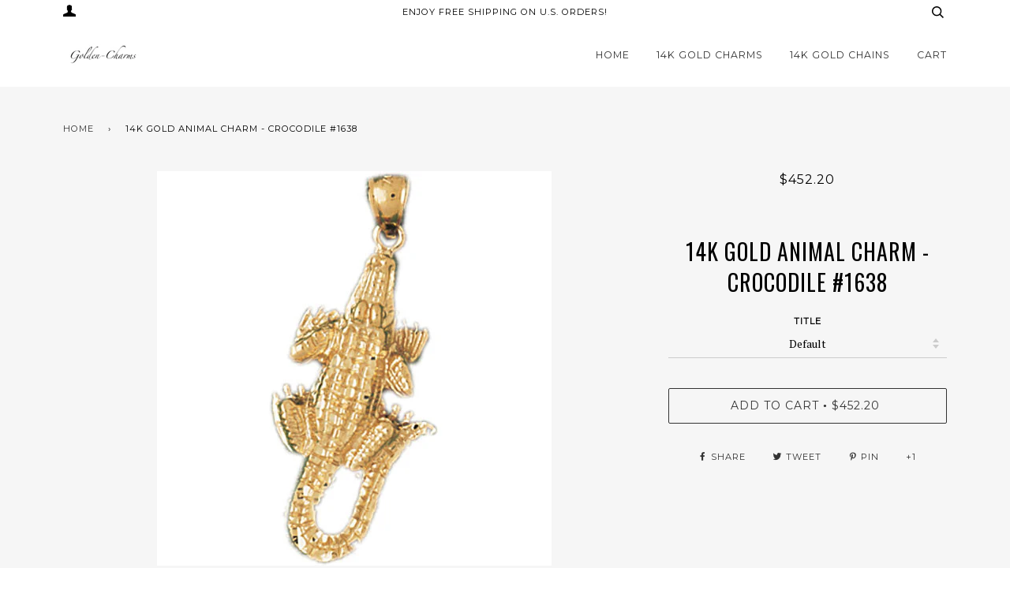

--- FILE ---
content_type: text/html; charset=utf-8
request_url: https://www.golden-charms.com/products/14k-gold-animal-charm-crocodile-1638
body_size: 25195
content:
<!doctype html>
<!--[if lt IE 7]><html class="no-js lt-ie9 lt-ie8 lt-ie7" lang="en"> <![endif]-->
<!--[if IE 7]><html class="no-js lt-ie9 lt-ie8" lang="en"> <![endif]-->
<!--[if IE 8]><html class="no-js lt-ie9" lang="en"> <![endif]-->
<!--[if IE 9 ]><html class="ie9 no-js"> <![endif]-->
<!--[if (gt IE 9)|!(IE)]><!--> <html class="no-js"> <!--<![endif]-->
<head>


  <!-- ======================= Pipeline Theme V2.4 ========================= -->
  <meta charset="utf-8">
  <meta http-equiv="X-UA-Compatible" content="IE=edge,chrome=1">

  

  <!-- Title and description ================================================ -->
  

 <!-- SEO Manager 6.2.13 -->
<meta name='seomanager' content='6.2' />
<title>14K GOLD ANIMAL CHARM - CROCODILE #1638</title>
<meta name='description' content='14K GOLD ANIMAL CHARM - CROCODILE #1638 Dimensions are 36 x 16 mm(height by width) 14K Solid Gold - 3.5 gm Weights and dimensions are approximate Our 14k Gold Charm Comes in Beautiful Jewelry Box All Our Gold Jewelry is Made in USA' /> 
<meta name="robots" content="index"> 
<meta name="robots" content="follow">
<meta name="google-site-verification" content="pCHm2xaqN_GlOzhQJNSgEO1B_YWiMD4f0g9GYF-lr9Q" />

<script type="application/ld+json">
 {
 "@context": "https://schema.org",
 "@id": "https:\/\/www.golden-charms.com\/products\/14k-gold-animal-charm-crocodile-1638",
 "@type": "Product","sku": "1638","mpn": "1638","brand": {
 "@type": "Brand",
 "name": "Golden-Charms USA"
 },
 "description": "14K GOLD ANIMAL CHARM - CROCODILE #1638\r\nDimensions are 36 x 16 mm(height by width)\r\n14K Solid Gold - 3.5 gm\r\nWeights and dimensions are approximate\r\n \r\nOur 14k Gold Animal Charm Comes in Beautiful Jewelry Box\r\n \r\nAll Our 14k Gold Jewelry is  Made in USA\r\nThis 14K Gold Charm is Very Detailed and Top Quality\r\n \r\nWe Specialize in 14Kt Gold charms, 14k gold Pendants,14k gold necklaces,14k Gold Bracelets,14k Gold Earrings,14k Gold Rings.",
 "url": "https:\/\/www.golden-charms.com\/products\/14k-gold-animal-charm-crocodile-1638",
 "name": "14K GOLD ANIMAL CHARM - CROCODILE #1638","image": "https://www.golden-charms.com/cdn/shop/products/14k_gold_animal_charm_-_crocodile_1638.jpg?v=1484615161","offers": [{
 "@type": "Offer","availability": "https://schema.org/InStock",
 "priceCurrency": "USD",
 "price": "452.20",
 "priceValidUntil": "2027-01-29",
 "itemCondition": "https://schema.org/NewCondition",
 "url": "https:\/\/www.golden-charms.com\/products\/14k-gold-animal-charm-crocodile-1638\/products\/14k-gold-animal-charm-crocodile-1638?variant=34276506190",
 "image": "https://www.golden-charms.com/cdn/shop/products/14k_gold_animal_charm_-_crocodile_1638.jpg?v=1484615161",
 "mpn": "1638","sku": "1638",
"seller": {
 "@type": "Organization",
 "name": "Golden-Charms USA"
 }
 }]}
 </script>
<!-- end: SEO Manager 6.2.13 -->

  <!-- Product meta ========================================================= -->
  <!-- /snippets/social-meta-tags.liquid -->


<meta name="description" content="Find The Perfect Diamond Engagement Wedding Ring Set for Your Special Day!"/>
<link rel="canonical" href="https://www.AnjaysDesigns.co/" />
<meta property="og:locale" content="en_US" />
<meta property="og:type" content="website" />
<meta property="og:title" content="Find The Perfect Diamond Engagement Wedding Ring Set for Your Special Day!" />
<meta property="og:description" content="Find The Perfect Diamond Engagement Wedding Ring Set for Your Special Day!" />
<meta property="og:url" content="https://www.AnjaysDesigns.co/" />
<meta property="og:site_name" content="Anjays Designs" />
<meta name="twitter:card" content="summary" />
<meta name="twitter:description" content="Anjays Designs makes nature inspired jewelry." />
<script type='application/ld+json'>{"@context":"http:\/\/schema.org","@type":"WebSite","@id":"#website","url":"http:\/\/www.anjaysdesigns.co\/","name":"Anjays Designs","potentialAction":{"@type":"SearchAction","target":"http:\/\/www.AnjaysDesigns.co\/?s={search_term_string}","query-input":"required name=search_term_string"}}</script>


  <meta property="og:type" content="product">
  <meta property="og:title" content="14K GOLD ANIMAL CHARM - CROCODILE #1638">
  
  <meta property="og:image" content="http://www.golden-charms.com/cdn/shop/products/14k_gold_animal_charm_-_crocodile_1638_grande.jpg?v=1484615161">
  <meta property="og:image:secure_url" content="https://www.golden-charms.com/cdn/shop/products/14k_gold_animal_charm_-_crocodile_1638_grande.jpg?v=1484615161">
  
  <meta property="og:price:amount" content="452.20">
  <meta property="og:price:currency" content="USD">


  <meta property="og:description" content="14K GOLD ANIMAL CHARM - CROCODILE #1638 Dimensions are 36 x 16 mm(height by width) 14K Solid Gold - 3.5 gm Weights and dimensions are approximate Our 14k Gold Charm Comes in Beautiful Jewelry Box All Our Gold Jewelry is Made in USA">

  <meta property="og:url" content="https://www.golden-charms.com/products/14k-gold-animal-charm-crocodile-1638">
  <meta property="og:site_name" content="Golden-Charms USA">







  <meta name="twitter:card" content="product">
  <meta name="twitter:title" content="14K GOLD ANIMAL CHARM - CROCODILE #1638">
  <meta name="twitter:description" content="14K GOLD ANIMAL CHARM - CROCODILE #1638
Dimensions are 36 x 16 mm(height by width)
14K Solid Gold - 3.5 gm
Weights and dimensions are approximate
 
Our 14k Gold Animal Charm Comes in Beautiful Jewelry Box
 
All Our 14k Gold Jewelry is  Made in USA
This 14K Gold Charm is Very Detailed and Top Quality
 
We Specialize in 14Kt Gold charms, 14k gold Pendants,14k gold necklaces,14k Gold Bracelets,14k Gold Earrings,14k Gold Rings.">
  <meta name="twitter:image" content="https://www.golden-charms.com/cdn/shop/products/14k_gold_animal_charm_-_crocodile_1638_medium.jpg?v=1484615161">
  <meta name="twitter:image:width" content="240">
  <meta name="twitter:image:height" content="240">
  <meta name="twitter:label1" content="Price">
  
  <meta name="twitter:data1" content="$452.20 USD">
  
  <meta name="twitter:label2" content="Brand">
  <meta name="twitter:data2" content="Golden-Charms USA">
  



  <!-- Helpers ============================================================== -->
  <link rel="canonical" href="https://www.golden-charms.com/products/14k-gold-animal-charm-crocodile-1638">
  <meta name="viewport" content="width=device-width,initial-scale=1">
  <meta name="theme-color" content="#333333">

  <!-- CSS ================================================================== -->
  <link href="//www.golden-charms.com/cdn/shop/t/9/assets/style.scss.css?v=53671155319271440591674768990" rel="stylesheet" type="text/css" media="all" />

  <!-- Modernizr ============================================================ -->
  <script src="//www.golden-charms.com/cdn/shop/t/9/assets/modernizr.min.js?v=137617515274177302221517256918" type="text/javascript"></script>

  <!-- jQuery v2.2.3 ======================================================== -->
  <script src="//www.golden-charms.com/cdn/shop/t/9/assets/jquery.min.js?v=58211863146907186831517256918" type="text/javascript"></script>

  <!-- /snippets/oldIE-js.liquid -->


<!--[if lt IE 9]>
<script src="//cdnjs.cloudflare.com/ajax/libs/html5shiv/3.7.2/html5shiv.min.js" type="text/javascript"></script>
<script src="//www.golden-charms.com/cdn/shop/t/9/assets/respond.min.js?v=52248677837542619231517256918" type="text/javascript"></script>
<script src="//www.golden-charms.com/cdn/shop/t/9/assets/background_size_emu.js?v=20512233629963367491517256917" type="text/javascript"></script>
<link href="//www.golden-charms.com/cdn/shop/t/9/assets/respond-proxy.html" id="respond-proxy" rel="respond-proxy" />
<link href="//www.golden-charms.com/search?q=67678669edede5dc3ff930bfc16021b7" id="respond-redirect" rel="respond-redirect" />
<script src="//www.golden-charms.com/search?q=67678669edede5dc3ff930bfc16021b7" type="text/javascript"></script>
<![endif]-->



  <script>
    var theme = {
      strings: {
        addToCart: "Add to Cart",
        soldOut: "Sold Out",
        unavailable: "Unavailable"
      },
      moneyFormat: "${{amount}}"
    }
  </script>

  
  

  <!-- /snippets/fonts.liquid -->

<script src="//www.golden-charms.com/cdn/shop/t/9/assets/webfont.js?v=30949158316048555571517256920" type="text/javascript"></script>
<script type="text/javascript">
  WebFont.load({
    google: {
      families:
        
        
        ["PT+Serif:400,400italic,700,700italic:latin","Montserrat:400:latin","Oswald:400:latin"]
    },
    timeout: 5000
  });
</script>



  <!-- Header hook for plugins ============================================== -->
  
  
  <script>window.performance && window.performance.mark && window.performance.mark('shopify.content_for_header.start');</script><meta name="google-site-verification" content="9k7jQsOjmwrdBytCr8eECVknlE7w4B1HhtBEzKAKxX0">
<meta id="shopify-digital-wallet" name="shopify-digital-wallet" content="/17137765/digital_wallets/dialog">
<meta name="shopify-checkout-api-token" content="0fe2848ad622e3c71d16be94428b9c6f">
<link rel="alternate" type="application/json+oembed" href="https://www.golden-charms.com/products/14k-gold-animal-charm-crocodile-1638.oembed">
<script async="async" src="/checkouts/internal/preloads.js?locale=en-US"></script>
<link rel="preconnect" href="https://shop.app" crossorigin="anonymous">
<script async="async" src="https://shop.app/checkouts/internal/preloads.js?locale=en-US&shop_id=17137765" crossorigin="anonymous"></script>
<script id="apple-pay-shop-capabilities" type="application/json">{"shopId":17137765,"countryCode":"US","currencyCode":"USD","merchantCapabilities":["supports3DS"],"merchantId":"gid:\/\/shopify\/Shop\/17137765","merchantName":"Golden-Charms USA","requiredBillingContactFields":["postalAddress","email","phone"],"requiredShippingContactFields":["postalAddress","email","phone"],"shippingType":"shipping","supportedNetworks":["visa","masterCard","amex","discover","elo","jcb"],"total":{"type":"pending","label":"Golden-Charms USA","amount":"1.00"},"shopifyPaymentsEnabled":true,"supportsSubscriptions":true}</script>
<script id="shopify-features" type="application/json">{"accessToken":"0fe2848ad622e3c71d16be94428b9c6f","betas":["rich-media-storefront-analytics"],"domain":"www.golden-charms.com","predictiveSearch":true,"shopId":17137765,"locale":"en"}</script>
<script>var Shopify = Shopify || {};
Shopify.shop = "golden-charms-usa.myshopify.com";
Shopify.locale = "en";
Shopify.currency = {"active":"USD","rate":"1.0"};
Shopify.country = "US";
Shopify.theme = {"name":"theme-export-www-anjaysdesigns-co-pipeline-29","id":2693660696,"schema_name":"Pipeline","schema_version":"2.4","theme_store_id":null,"role":"main"};
Shopify.theme.handle = "null";
Shopify.theme.style = {"id":null,"handle":null};
Shopify.cdnHost = "www.golden-charms.com/cdn";
Shopify.routes = Shopify.routes || {};
Shopify.routes.root = "/";</script>
<script type="module">!function(o){(o.Shopify=o.Shopify||{}).modules=!0}(window);</script>
<script>!function(o){function n(){var o=[];function n(){o.push(Array.prototype.slice.apply(arguments))}return n.q=o,n}var t=o.Shopify=o.Shopify||{};t.loadFeatures=n(),t.autoloadFeatures=n()}(window);</script>
<script>
  window.ShopifyPay = window.ShopifyPay || {};
  window.ShopifyPay.apiHost = "shop.app\/pay";
  window.ShopifyPay.redirectState = null;
</script>
<script id="shop-js-analytics" type="application/json">{"pageType":"product"}</script>
<script defer="defer" async type="module" src="//www.golden-charms.com/cdn/shopifycloud/shop-js/modules/v2/client.init-shop-cart-sync_WVOgQShq.en.esm.js"></script>
<script defer="defer" async type="module" src="//www.golden-charms.com/cdn/shopifycloud/shop-js/modules/v2/chunk.common_C_13GLB1.esm.js"></script>
<script defer="defer" async type="module" src="//www.golden-charms.com/cdn/shopifycloud/shop-js/modules/v2/chunk.modal_CLfMGd0m.esm.js"></script>
<script type="module">
  await import("//www.golden-charms.com/cdn/shopifycloud/shop-js/modules/v2/client.init-shop-cart-sync_WVOgQShq.en.esm.js");
await import("//www.golden-charms.com/cdn/shopifycloud/shop-js/modules/v2/chunk.common_C_13GLB1.esm.js");
await import("//www.golden-charms.com/cdn/shopifycloud/shop-js/modules/v2/chunk.modal_CLfMGd0m.esm.js");

  window.Shopify.SignInWithShop?.initShopCartSync?.({"fedCMEnabled":true,"windoidEnabled":true});

</script>
<script>
  window.Shopify = window.Shopify || {};
  if (!window.Shopify.featureAssets) window.Shopify.featureAssets = {};
  window.Shopify.featureAssets['shop-js'] = {"shop-cart-sync":["modules/v2/client.shop-cart-sync_DuR37GeY.en.esm.js","modules/v2/chunk.common_C_13GLB1.esm.js","modules/v2/chunk.modal_CLfMGd0m.esm.js"],"init-fed-cm":["modules/v2/client.init-fed-cm_BucUoe6W.en.esm.js","modules/v2/chunk.common_C_13GLB1.esm.js","modules/v2/chunk.modal_CLfMGd0m.esm.js"],"shop-toast-manager":["modules/v2/client.shop-toast-manager_B0JfrpKj.en.esm.js","modules/v2/chunk.common_C_13GLB1.esm.js","modules/v2/chunk.modal_CLfMGd0m.esm.js"],"init-shop-cart-sync":["modules/v2/client.init-shop-cart-sync_WVOgQShq.en.esm.js","modules/v2/chunk.common_C_13GLB1.esm.js","modules/v2/chunk.modal_CLfMGd0m.esm.js"],"shop-button":["modules/v2/client.shop-button_B_U3bv27.en.esm.js","modules/v2/chunk.common_C_13GLB1.esm.js","modules/v2/chunk.modal_CLfMGd0m.esm.js"],"init-windoid":["modules/v2/client.init-windoid_DuP9q_di.en.esm.js","modules/v2/chunk.common_C_13GLB1.esm.js","modules/v2/chunk.modal_CLfMGd0m.esm.js"],"shop-cash-offers":["modules/v2/client.shop-cash-offers_BmULhtno.en.esm.js","modules/v2/chunk.common_C_13GLB1.esm.js","modules/v2/chunk.modal_CLfMGd0m.esm.js"],"pay-button":["modules/v2/client.pay-button_CrPSEbOK.en.esm.js","modules/v2/chunk.common_C_13GLB1.esm.js","modules/v2/chunk.modal_CLfMGd0m.esm.js"],"init-customer-accounts":["modules/v2/client.init-customer-accounts_jNk9cPYQ.en.esm.js","modules/v2/client.shop-login-button_DJ5ldayH.en.esm.js","modules/v2/chunk.common_C_13GLB1.esm.js","modules/v2/chunk.modal_CLfMGd0m.esm.js"],"avatar":["modules/v2/client.avatar_BTnouDA3.en.esm.js"],"checkout-modal":["modules/v2/client.checkout-modal_pBPyh9w8.en.esm.js","modules/v2/chunk.common_C_13GLB1.esm.js","modules/v2/chunk.modal_CLfMGd0m.esm.js"],"init-shop-for-new-customer-accounts":["modules/v2/client.init-shop-for-new-customer-accounts_BUoCy7a5.en.esm.js","modules/v2/client.shop-login-button_DJ5ldayH.en.esm.js","modules/v2/chunk.common_C_13GLB1.esm.js","modules/v2/chunk.modal_CLfMGd0m.esm.js"],"init-customer-accounts-sign-up":["modules/v2/client.init-customer-accounts-sign-up_CnczCz9H.en.esm.js","modules/v2/client.shop-login-button_DJ5ldayH.en.esm.js","modules/v2/chunk.common_C_13GLB1.esm.js","modules/v2/chunk.modal_CLfMGd0m.esm.js"],"init-shop-email-lookup-coordinator":["modules/v2/client.init-shop-email-lookup-coordinator_CzjY5t9o.en.esm.js","modules/v2/chunk.common_C_13GLB1.esm.js","modules/v2/chunk.modal_CLfMGd0m.esm.js"],"shop-follow-button":["modules/v2/client.shop-follow-button_CsYC63q7.en.esm.js","modules/v2/chunk.common_C_13GLB1.esm.js","modules/v2/chunk.modal_CLfMGd0m.esm.js"],"shop-login-button":["modules/v2/client.shop-login-button_DJ5ldayH.en.esm.js","modules/v2/chunk.common_C_13GLB1.esm.js","modules/v2/chunk.modal_CLfMGd0m.esm.js"],"shop-login":["modules/v2/client.shop-login_B9ccPdmx.en.esm.js","modules/v2/chunk.common_C_13GLB1.esm.js","modules/v2/chunk.modal_CLfMGd0m.esm.js"],"lead-capture":["modules/v2/client.lead-capture_D0K_KgYb.en.esm.js","modules/v2/chunk.common_C_13GLB1.esm.js","modules/v2/chunk.modal_CLfMGd0m.esm.js"],"payment-terms":["modules/v2/client.payment-terms_BWmiNN46.en.esm.js","modules/v2/chunk.common_C_13GLB1.esm.js","modules/v2/chunk.modal_CLfMGd0m.esm.js"]};
</script>
<script>(function() {
  var isLoaded = false;
  function asyncLoad() {
    if (isLoaded) return;
    isLoaded = true;
    var urls = ["https:\/\/www.improvedcontactform.com\/icf.js?shop=golden-charms-usa.myshopify.com","https:\/\/mpop.pxucdn.com\/apps.pixelunion.net\/scripts\/js\/countdown\/bundle.min.js?shop=golden-charms-usa.myshopify.com"];
    for (var i = 0; i < urls.length; i++) {
      var s = document.createElement('script');
      s.type = 'text/javascript';
      s.async = true;
      s.src = urls[i];
      var x = document.getElementsByTagName('script')[0];
      x.parentNode.insertBefore(s, x);
    }
  };
  if(window.attachEvent) {
    window.attachEvent('onload', asyncLoad);
  } else {
    window.addEventListener('load', asyncLoad, false);
  }
})();</script>
<script id="__st">var __st={"a":17137765,"offset":-28800,"reqid":"0796c3f6-1439-4d3c-b779-4e0e3a32df16-1769706820","pageurl":"www.golden-charms.com\/products\/14k-gold-animal-charm-crocodile-1638","u":"1f90eef764e7","p":"product","rtyp":"product","rid":9482291470};</script>
<script>window.ShopifyPaypalV4VisibilityTracking = true;</script>
<script id="captcha-bootstrap">!function(){'use strict';const t='contact',e='account',n='new_comment',o=[[t,t],['blogs',n],['comments',n],[t,'customer']],c=[[e,'customer_login'],[e,'guest_login'],[e,'recover_customer_password'],[e,'create_customer']],r=t=>t.map((([t,e])=>`form[action*='/${t}']:not([data-nocaptcha='true']) input[name='form_type'][value='${e}']`)).join(','),a=t=>()=>t?[...document.querySelectorAll(t)].map((t=>t.form)):[];function s(){const t=[...o],e=r(t);return a(e)}const i='password',u='form_key',d=['recaptcha-v3-token','g-recaptcha-response','h-captcha-response',i],f=()=>{try{return window.sessionStorage}catch{return}},m='__shopify_v',_=t=>t.elements[u];function p(t,e,n=!1){try{const o=window.sessionStorage,c=JSON.parse(o.getItem(e)),{data:r}=function(t){const{data:e,action:n}=t;return t[m]||n?{data:e,action:n}:{data:t,action:n}}(c);for(const[e,n]of Object.entries(r))t.elements[e]&&(t.elements[e].value=n);n&&o.removeItem(e)}catch(o){console.error('form repopulation failed',{error:o})}}const l='form_type',E='cptcha';function T(t){t.dataset[E]=!0}const w=window,h=w.document,L='Shopify',v='ce_forms',y='captcha';let A=!1;((t,e)=>{const n=(g='f06e6c50-85a8-45c8-87d0-21a2b65856fe',I='https://cdn.shopify.com/shopifycloud/storefront-forms-hcaptcha/ce_storefront_forms_captcha_hcaptcha.v1.5.2.iife.js',D={infoText:'Protected by hCaptcha',privacyText:'Privacy',termsText:'Terms'},(t,e,n)=>{const o=w[L][v],c=o.bindForm;if(c)return c(t,g,e,D).then(n);var r;o.q.push([[t,g,e,D],n]),r=I,A||(h.body.append(Object.assign(h.createElement('script'),{id:'captcha-provider',async:!0,src:r})),A=!0)});var g,I,D;w[L]=w[L]||{},w[L][v]=w[L][v]||{},w[L][v].q=[],w[L][y]=w[L][y]||{},w[L][y].protect=function(t,e){n(t,void 0,e),T(t)},Object.freeze(w[L][y]),function(t,e,n,w,h,L){const[v,y,A,g]=function(t,e,n){const i=e?o:[],u=t?c:[],d=[...i,...u],f=r(d),m=r(i),_=r(d.filter((([t,e])=>n.includes(e))));return[a(f),a(m),a(_),s()]}(w,h,L),I=t=>{const e=t.target;return e instanceof HTMLFormElement?e:e&&e.form},D=t=>v().includes(t);t.addEventListener('submit',(t=>{const e=I(t);if(!e)return;const n=D(e)&&!e.dataset.hcaptchaBound&&!e.dataset.recaptchaBound,o=_(e),c=g().includes(e)&&(!o||!o.value);(n||c)&&t.preventDefault(),c&&!n&&(function(t){try{if(!f())return;!function(t){const e=f();if(!e)return;const n=_(t);if(!n)return;const o=n.value;o&&e.removeItem(o)}(t);const e=Array.from(Array(32),(()=>Math.random().toString(36)[2])).join('');!function(t,e){_(t)||t.append(Object.assign(document.createElement('input'),{type:'hidden',name:u})),t.elements[u].value=e}(t,e),function(t,e){const n=f();if(!n)return;const o=[...t.querySelectorAll(`input[type='${i}']`)].map((({name:t})=>t)),c=[...d,...o],r={};for(const[a,s]of new FormData(t).entries())c.includes(a)||(r[a]=s);n.setItem(e,JSON.stringify({[m]:1,action:t.action,data:r}))}(t,e)}catch(e){console.error('failed to persist form',e)}}(e),e.submit())}));const S=(t,e)=>{t&&!t.dataset[E]&&(n(t,e.some((e=>e===t))),T(t))};for(const o of['focusin','change'])t.addEventListener(o,(t=>{const e=I(t);D(e)&&S(e,y())}));const B=e.get('form_key'),M=e.get(l),P=B&&M;t.addEventListener('DOMContentLoaded',(()=>{const t=y();if(P)for(const e of t)e.elements[l].value===M&&p(e,B);[...new Set([...A(),...v().filter((t=>'true'===t.dataset.shopifyCaptcha))])].forEach((e=>S(e,t)))}))}(h,new URLSearchParams(w.location.search),n,t,e,['guest_login'])})(!0,!0)}();</script>
<script integrity="sha256-4kQ18oKyAcykRKYeNunJcIwy7WH5gtpwJnB7kiuLZ1E=" data-source-attribution="shopify.loadfeatures" defer="defer" src="//www.golden-charms.com/cdn/shopifycloud/storefront/assets/storefront/load_feature-a0a9edcb.js" crossorigin="anonymous"></script>
<script crossorigin="anonymous" defer="defer" src="//www.golden-charms.com/cdn/shopifycloud/storefront/assets/shopify_pay/storefront-65b4c6d7.js?v=20250812"></script>
<script data-source-attribution="shopify.dynamic_checkout.dynamic.init">var Shopify=Shopify||{};Shopify.PaymentButton=Shopify.PaymentButton||{isStorefrontPortableWallets:!0,init:function(){window.Shopify.PaymentButton.init=function(){};var t=document.createElement("script");t.src="https://www.golden-charms.com/cdn/shopifycloud/portable-wallets/latest/portable-wallets.en.js",t.type="module",document.head.appendChild(t)}};
</script>
<script data-source-attribution="shopify.dynamic_checkout.buyer_consent">
  function portableWalletsHideBuyerConsent(e){var t=document.getElementById("shopify-buyer-consent"),n=document.getElementById("shopify-subscription-policy-button");t&&n&&(t.classList.add("hidden"),t.setAttribute("aria-hidden","true"),n.removeEventListener("click",e))}function portableWalletsShowBuyerConsent(e){var t=document.getElementById("shopify-buyer-consent"),n=document.getElementById("shopify-subscription-policy-button");t&&n&&(t.classList.remove("hidden"),t.removeAttribute("aria-hidden"),n.addEventListener("click",e))}window.Shopify?.PaymentButton&&(window.Shopify.PaymentButton.hideBuyerConsent=portableWalletsHideBuyerConsent,window.Shopify.PaymentButton.showBuyerConsent=portableWalletsShowBuyerConsent);
</script>
<script data-source-attribution="shopify.dynamic_checkout.cart.bootstrap">document.addEventListener("DOMContentLoaded",(function(){function t(){return document.querySelector("shopify-accelerated-checkout-cart, shopify-accelerated-checkout")}if(t())Shopify.PaymentButton.init();else{new MutationObserver((function(e,n){t()&&(Shopify.PaymentButton.init(),n.disconnect())})).observe(document.body,{childList:!0,subtree:!0})}}));
</script>
<link id="shopify-accelerated-checkout-styles" rel="stylesheet" media="screen" href="https://www.golden-charms.com/cdn/shopifycloud/portable-wallets/latest/accelerated-checkout-backwards-compat.css" crossorigin="anonymous">
<style id="shopify-accelerated-checkout-cart">
        #shopify-buyer-consent {
  margin-top: 1em;
  display: inline-block;
  width: 100%;
}

#shopify-buyer-consent.hidden {
  display: none;
}

#shopify-subscription-policy-button {
  background: none;
  border: none;
  padding: 0;
  text-decoration: underline;
  font-size: inherit;
  cursor: pointer;
}

#shopify-subscription-policy-button::before {
  box-shadow: none;
}

      </style>

<script>window.performance && window.performance.mark && window.performance.mark('shopify.content_for_header.end');</script>
<!-- BEGIN app block: shopify://apps/buddha-mega-menu-navigation/blocks/megamenu/dbb4ce56-bf86-4830-9b3d-16efbef51c6f -->
<script>
        var productImageAndPrice = [],
            collectionImages = [],
            articleImages = [],
            mmLivIcons = false,
            mmFlipClock = false,
            mmFixesUseJquery = false,
            mmNumMMI = 6,
            mmSchemaTranslation = {},
            mmMenuStrings =  [] ,
            mmShopLocale = "en",
            mmShopLocaleCollectionsRoute = "/collections",
            mmSchemaDesignJSON = [{"action":"design","setting":"font_family","value":"Default"},{"action":"design","setting":"tree_sub_direction","value":"set_tree_auto"},{"action":"design","setting":"button_background_hover_color","value":"#0d8781"},{"action":"design","setting":"link_hover_color","value":"#0da19a"},{"action":"design","setting":"button_background_color","value":"#0da19a"},{"action":"design","setting":"link_color","value":"#4e4e4e"},{"action":"design","setting":"background_hover_color","value":"#f9f9f9"},{"action":"design","setting":"background_color","value":"#ffffff"},{"action":"design","setting":"button_text_hover_color","value":"#ffffff"},{"action":"design","setting":"button_text_color","value":"#ffffff"},{"action":"design","setting":"font_size","value":"13px"},{"action":"design","setting":"text_color","value":"#222222"},{"action":"design","setting":"vertical_text_color","value":"#4e4e4e"},{"action":"design","setting":"vertical_link_color","value":"#4e4e4e"},{"action":"design","setting":"vertical_link_hover_color","value":"#0da19a"},{"action":"design","setting":"vertical_font_size","value":"13px"}],
            mmDomChangeSkipUl = "",
            buddhaMegaMenuShop = "golden-charms-usa.myshopify.com",
            mmWireframeCompression = "0",
            mmExtensionAssetUrl = "https://cdn.shopify.com/extensions/019abe06-4a3f-7763-88da-170e1b54169b/mega-menu-151/assets/";var bestSellersHTML = '';var newestProductsHTML = '';/* get link lists api */
        var linkLists={"main-menu" : {"title":"Main menu", "items":["/","/collections","/collections/14k-gold-chains",]},"footer" : {"title":"Anjays Designs", "items":["/collections/14k-gold-charms-chain-pendants-golden-charms-necklaces","/collections/14k-white-gold-chain-charm-pendant-golden-charm","/collections/anjays-designs","/pages/about-us-golden-chain-charms-for-men-women","/blogs/jewelry-making","/pages/shipping-and-returns-golden-chain-charms-pendants","/","/policies/terms-of-service","/policies/refund-policy",]},"14k-gold-charms" : {"title":"14K GOLD CHARMS", "items":["/collections/alaska-gold-chain-charms-pendants-golden-charms","/collections/animal-gold-charms-pendants","/collections/yellow-gold-charms-pendants-nautical","/collections/sport-chain-gold-charms-pendants-jewelry","/collections/heart-yellow-gold-chain-golden-charms","/collections/slides-yellow-gold-chain-charms-jewelry","/collections/holders-chain-yellow-golden-charms","/collections/construction-gold-chain-charms-golden-charms","/collections/transportation-gold-charm-jewelry-pendant","/collections/military-charm-pendant-badge-gold-chain","/collections/medical-yellow-gold-charm-chain-golden-charms","/collections/travel-gold-chain-charms-jewelry-pendant","/collections/state-gold-chain-charms-jewelry","/collections/horse-shoe-yellow-gold-chain-charms-pendants","/collections/cowboy-gold-chain-charms-yellow-golden-charms","/collections/gambling-yellow-gold-chain-charms","/collections/egyptian-yellow-gold-chain-charms-golden-unique","/collections/christmas-charms-pendants","/collections/moon-stars-sun-yellwo-gold-chain-charms-golden-charms","/collections/celestial-gold-chain-charms-golden-charms","/collections/nuggets-gold-chain-charms-pendants","/collections/engravable-plates-yellow-gold-chain-charms-golden","/collections/handcut-golden-charms-chain-pendnants","/collections/silhouettes-yellow-gold-chain-charms-pendants","/collections/children-baby","/collections/carousels-clown-gold-chain-charms-pendants","/collections/drama-mask-gold-chain-charms-yellow-golden-charms","/collections/shoes-gold-charms-golden-charms","/collections/dance-gold-chain-charms-yellow-golden-charms","/collections/musical-gold-chain-charms-pendants","/collections/miscellaneous-yellow-gold-charm-chain-golden-charms","/collections/hairdresser-yellow-gold-chain-golden-charms","/collections/office-gold-charms-jewelry-pendants","/collections/graduation-yellow-gold-chain-charms-golden","/collections/household-golden-charms-pendants-necklaces","/collections/gardening-gold-chain-charms-yellow-pendant","/collections/flowers-leaves-yellwo-gold-charms-pendants","/collections/tree-golden-charms-jewelry-auction","/collections/food-yellow-gold-chain-charms-golden","/collections/cooking-gold-chain-charms-pendants","/collections/house-yellow-gold-chain-pendants-charms-jewelry","/collections/claddah","/collections/keys-locks-yellow-gold-chain-charms-pendants","/collections/talking-gold-charm-jewelry-pendant","/collections/religous-yellow-gold-chain-pendants-jewelry","/collections/gold-charm-zodiac-pendants-necklaces-chain","/collections/numerical-yellow-gold-chain-charms-jewelry","/collections/initial-yellow-gold-chain-charms","/collections/sayings-yellow-gold-chain-charms-jewelry",]},"support" : {"title":"Support", "items":["/pages/contact-us","/","/pages/shipping-policy","/pages/returns-exhanges","/pages/chain-sizing-guide","/pages/terms-of-service","/pages/privacy-policy","/",]},"jewelry" : {"title":"Jewelry", "items":["/","/","/","/","/","/",]},"14k-gold-chains" : {"title":"14k Gold Chains", "items":["/collections/gold-ball-chain-collection","/collections/franco-chain-collection",]},"customer-account-main-menu" : {"title":"Customer account main menu", "items":["/","https://shopify.com/17137765/account/orders?locale=en&amp;region_country=US",]},};/*ENDPARSE*/

        linkLists["force-mega-menu"]={};linkLists["force-mega-menu"].title="Pipeline Theme - Mega Menu";linkLists["force-mega-menu"].items=[1];

        /* set product prices *//* get the collection images *//* get the article images *//* customer fixes */
        var mmThemeFixesBeforeInit = function(){ customMenuUls=".header__menu__inner,.drawer__menu,ul"; mmAddStyle(".vertical-mega-menu .mm-vertical-a { padding: 10px 20px; border-bottom: 1px solid #3333331a !important; } .buddha-menu-item { list-style: none; }"); }; var mmThemeFixesBefore = function(){ if (selectedMenu=="force-mega-menu" && tempMenuObject.u.matches(".header__menu__inner")) { tempMenuObject.forceMenu = true; tempMenuObject.skipCheck = true; tempMenuObject.liClasses = "menu__item"; tempMenuObject.aClasses = "navlink navlink--toplevel"; tempMenuObject.liItems = tempMenuObject.u.children; } else if (selectedMenu=="force-mega-menu" && tempMenuObject.u.matches(".drawer__menu")) { tempMenuObject.forceMenu = true; tempMenuObject.skipCheck = true; tempMenuObject.liClasses = "sliderule__wrapper"; tempMenuObject.aClasses = "mm-vertical-a"; tempMenuObject.liItems = tempMenuObject.u.children; } }; 
        

        var mmWireframe = {"html" : "<li class=\"buddha-menu-item\"  ><a data-href=\"/\" href=\"/\" aria-label=\"Home\" data-no-instant=\"\" onclick=\"mmGoToPage(this, event); return false;\"  ><i class=\"mm-icon static fa fa-none\" aria-hidden=\"true\"></i><span class=\"mm-title\">Home</span></a></li><li class=\"buddha-menu-item\"  ><a data-href=\"/collections\" href=\"/collections\" aria-label=\"14k Yellow Gold  Charms           \" data-no-instant=\"\" onclick=\"mmGoToPage(this, event); return false;\"  ><i class=\"mm-icon static fa fa-none\" aria-hidden=\"true\"></i><span class=\"mm-title\">14k Yellow Gold  Charms</span><i class=\"mm-arrow mm-angle-down\" aria-hidden=\"true\"></i><span class=\"toggle-menu-btn\" style=\"display:none;\" title=\"Toggle menu\" onclick=\"return toggleSubmenu(this)\"><span class=\"mm-arrow-icon\"><span class=\"bar-one\"></span><span class=\"bar-two\"></span></span></span></a><ul class=\"mm-submenu tree  small mm-last-level\"><li data-href=\"/collections/alaska-gold-chain-charms-pendants-golden-charms\" href=\"/collections/alaska-gold-chain-charms-pendants-golden-charms\" aria-label=\"Alaska\" data-no-instant=\"\" onclick=\"mmGoToPage(this, event); return false;\"  ><a data-href=\"/collections/alaska-gold-chain-charms-pendants-golden-charms\" href=\"/collections/alaska-gold-chain-charms-pendants-golden-charms\" aria-label=\"Alaska\" data-no-instant=\"\" onclick=\"mmGoToPage(this, event); return false;\"  ><span class=\"mm-title\">Alaska</span></a></li><li data-href=\"/collections/yellow-gold-charms-pendants-nautical\" href=\"/collections/yellow-gold-charms-pendants-nautical\" aria-label=\"Nautical\" data-no-instant=\"\" onclick=\"mmGoToPage(this, event); return false;\"  ><a data-href=\"/collections/yellow-gold-charms-pendants-nautical\" href=\"/collections/yellow-gold-charms-pendants-nautical\" aria-label=\"Nautical\" data-no-instant=\"\" onclick=\"mmGoToPage(this, event); return false;\"  ><span class=\"mm-title\">Nautical</span></a></li><li data-href=\"/collections/animal-gold-charms-pendants\" href=\"/collections/animal-gold-charms-pendants\" aria-label=\"Animals\" data-no-instant=\"\" onclick=\"mmGoToPage(this, event); return false;\"  ><a data-href=\"/collections/animal-gold-charms-pendants\" href=\"/collections/animal-gold-charms-pendants\" aria-label=\"Animals\" data-no-instant=\"\" onclick=\"mmGoToPage(this, event); return false;\"  ><span class=\"mm-title\">Animals</span></a></li><li data-href=\"/collections/sport-chain-gold-charms-pendants-jewelry\" href=\"/collections/sport-chain-gold-charms-pendants-jewelry\" aria-label=\"Sport\" data-no-instant=\"\" onclick=\"mmGoToPage(this, event); return false;\"  ><a data-href=\"/collections/sport-chain-gold-charms-pendants-jewelry\" href=\"/collections/sport-chain-gold-charms-pendants-jewelry\" aria-label=\"Sport\" data-no-instant=\"\" onclick=\"mmGoToPage(this, event); return false;\"  ><span class=\"mm-title\">Sport</span></a></li><li data-href=\"/collections/heart-yellow-gold-chain-golden-charms\" href=\"/collections/heart-yellow-gold-chain-golden-charms\" aria-label=\"Heart\" data-no-instant=\"\" onclick=\"mmGoToPage(this, event); return false;\"  ><a data-href=\"/collections/heart-yellow-gold-chain-golden-charms\" href=\"/collections/heart-yellow-gold-chain-golden-charms\" aria-label=\"Heart\" data-no-instant=\"\" onclick=\"mmGoToPage(this, event); return false;\"  ><span class=\"mm-title\">Heart</span></a></li><li data-href=\"/collections/slides-yellow-gold-chain-charms-jewelry\" href=\"/collections/slides-yellow-gold-chain-charms-jewelry\" aria-label=\"Slides\" data-no-instant=\"\" onclick=\"mmGoToPage(this, event); return false;\"  ><a data-href=\"/collections/slides-yellow-gold-chain-charms-jewelry\" href=\"/collections/slides-yellow-gold-chain-charms-jewelry\" aria-label=\"Slides\" data-no-instant=\"\" onclick=\"mmGoToPage(this, event); return false;\"  ><span class=\"mm-title\">Slides</span></a></li><li data-href=\"/collections/holders-chain-yellow-golden-charms\" href=\"/collections/holders-chain-yellow-golden-charms\" aria-label=\"Holders\" data-no-instant=\"\" onclick=\"mmGoToPage(this, event); return false;\"  ><a data-href=\"/collections/holders-chain-yellow-golden-charms\" href=\"/collections/holders-chain-yellow-golden-charms\" aria-label=\"Holders\" data-no-instant=\"\" onclick=\"mmGoToPage(this, event); return false;\"  ><span class=\"mm-title\">Holders</span></a></li><li data-href=\"/collections/construction-gold-chain-charms-golden-charms\" href=\"/collections/construction-gold-chain-charms-golden-charms\" aria-label=\"Construction\" data-no-instant=\"\" onclick=\"mmGoToPage(this, event); return false;\"  ><a data-href=\"/collections/construction-gold-chain-charms-golden-charms\" href=\"/collections/construction-gold-chain-charms-golden-charms\" aria-label=\"Construction\" data-no-instant=\"\" onclick=\"mmGoToPage(this, event); return false;\"  ><span class=\"mm-title\">Construction</span></a></li><li data-href=\"/collections/transportation-gold-charm-jewelry-pendant\" href=\"/collections/transportation-gold-charm-jewelry-pendant\" aria-label=\"Transportation\" data-no-instant=\"\" onclick=\"mmGoToPage(this, event); return false;\"  ><a data-href=\"/collections/transportation-gold-charm-jewelry-pendant\" href=\"/collections/transportation-gold-charm-jewelry-pendant\" aria-label=\"Transportation\" data-no-instant=\"\" onclick=\"mmGoToPage(this, event); return false;\"  ><span class=\"mm-title\">Transportation</span></a></li><li data-href=\"/collections/military-charm-pendant-badge-gold-chain\" href=\"/collections/military-charm-pendant-badge-gold-chain\" aria-label=\"Military\" data-no-instant=\"\" onclick=\"mmGoToPage(this, event); return false;\"  ><a data-href=\"/collections/military-charm-pendant-badge-gold-chain\" href=\"/collections/military-charm-pendant-badge-gold-chain\" aria-label=\"Military\" data-no-instant=\"\" onclick=\"mmGoToPage(this, event); return false;\"  ><span class=\"mm-title\">Military</span></a></li><li data-href=\"/collections/medical-yellow-gold-charm-chain-golden-charms\" href=\"/collections/medical-yellow-gold-charm-chain-golden-charms\" aria-label=\"Medical\" data-no-instant=\"\" onclick=\"mmGoToPage(this, event); return false;\"  ><a data-href=\"/collections/medical-yellow-gold-charm-chain-golden-charms\" href=\"/collections/medical-yellow-gold-charm-chain-golden-charms\" aria-label=\"Medical\" data-no-instant=\"\" onclick=\"mmGoToPage(this, event); return false;\"  ><span class=\"mm-title\">Medical</span></a></li><li data-href=\"/collections/travel-gold-chain-charms-jewelry-pendant\" href=\"/collections/travel-gold-chain-charms-jewelry-pendant\" aria-label=\"Tavel\" data-no-instant=\"\" onclick=\"mmGoToPage(this, event); return false;\"  ><a data-href=\"/collections/travel-gold-chain-charms-jewelry-pendant\" href=\"/collections/travel-gold-chain-charms-jewelry-pendant\" aria-label=\"Tavel\" data-no-instant=\"\" onclick=\"mmGoToPage(this, event); return false;\"  ><span class=\"mm-title\">Tavel</span></a></li><li data-href=\"/collections/state-gold-chain-charms-jewelry\" href=\"/collections/state-gold-chain-charms-jewelry\" aria-label=\"State Maps\" data-no-instant=\"\" onclick=\"mmGoToPage(this, event); return false;\"  ><a data-href=\"/collections/state-gold-chain-charms-jewelry\" href=\"/collections/state-gold-chain-charms-jewelry\" aria-label=\"State Maps\" data-no-instant=\"\" onclick=\"mmGoToPage(this, event); return false;\"  ><span class=\"mm-title\">State Maps</span></a></li><li data-href=\"/collections/horse-shoe-yellow-gold-chain-charms-pendants\" href=\"/collections/horse-shoe-yellow-gold-chain-charms-pendants\" aria-label=\"Horse Shoe\" data-no-instant=\"\" onclick=\"mmGoToPage(this, event); return false;\"  ><a data-href=\"/collections/horse-shoe-yellow-gold-chain-charms-pendants\" href=\"/collections/horse-shoe-yellow-gold-chain-charms-pendants\" aria-label=\"Horse Shoe\" data-no-instant=\"\" onclick=\"mmGoToPage(this, event); return false;\"  ><span class=\"mm-title\">Horse Shoe</span></a></li><li data-href=\"/collections/cowboy-gold-chain-charms-yellow-golden-charms\" href=\"/collections/cowboy-gold-chain-charms-yellow-golden-charms\" aria-label=\"Cowboy\" data-no-instant=\"\" onclick=\"mmGoToPage(this, event); return false;\"  ><a data-href=\"/collections/cowboy-gold-chain-charms-yellow-golden-charms\" href=\"/collections/cowboy-gold-chain-charms-yellow-golden-charms\" aria-label=\"Cowboy\" data-no-instant=\"\" onclick=\"mmGoToPage(this, event); return false;\"  ><span class=\"mm-title\">Cowboy</span></a></li><li data-href=\"/collections/gambling-yellow-gold-chain-charms\" href=\"/collections/gambling-yellow-gold-chain-charms\" aria-label=\"Gambling\" data-no-instant=\"\" onclick=\"mmGoToPage(this, event); return false;\"  ><a data-href=\"/collections/gambling-yellow-gold-chain-charms\" href=\"/collections/gambling-yellow-gold-chain-charms\" aria-label=\"Gambling\" data-no-instant=\"\" onclick=\"mmGoToPage(this, event); return false;\"  ><span class=\"mm-title\">Gambling</span></a></li><li data-href=\"/collections/egyptian-yellow-gold-chain-charms-golden-unique\" href=\"/collections/egyptian-yellow-gold-chain-charms-golden-unique\" aria-label=\"Egyptian\" data-no-instant=\"\" onclick=\"mmGoToPage(this, event); return false;\"  ><a data-href=\"/collections/egyptian-yellow-gold-chain-charms-golden-unique\" href=\"/collections/egyptian-yellow-gold-chain-charms-golden-unique\" aria-label=\"Egyptian\" data-no-instant=\"\" onclick=\"mmGoToPage(this, event); return false;\"  ><span class=\"mm-title\">Egyptian</span></a></li><li data-href=\"/collections/christmas-charms-pendants\" href=\"/collections/christmas-charms-pendants\" aria-label=\"Christmas\" data-no-instant=\"\" onclick=\"mmGoToPage(this, event); return false;\"  ><a data-href=\"/collections/christmas-charms-pendants\" href=\"/collections/christmas-charms-pendants\" aria-label=\"Christmas\" data-no-instant=\"\" onclick=\"mmGoToPage(this, event); return false;\"  ><span class=\"mm-title\">Christmas</span></a></li><li data-href=\"/collections/moon-stars-sun-yellwo-gold-chain-charms-golden-charms\" href=\"/collections/moon-stars-sun-yellwo-gold-chain-charms-golden-charms\" aria-label=\"Moon,Stars,Sun\" data-no-instant=\"\" onclick=\"mmGoToPage(this, event); return false;\"  ><a data-href=\"/collections/moon-stars-sun-yellwo-gold-chain-charms-golden-charms\" href=\"/collections/moon-stars-sun-yellwo-gold-chain-charms-golden-charms\" aria-label=\"Moon,Stars,Sun\" data-no-instant=\"\" onclick=\"mmGoToPage(this, event); return false;\"  ><span class=\"mm-title\">Moon,Stars,Sun</span></a></li><li data-href=\"/collections/celestial-gold-chain-charms-golden-charms\" href=\"/collections/celestial-gold-chain-charms-golden-charms\" aria-label=\"Celestial\" data-no-instant=\"\" onclick=\"mmGoToPage(this, event); return false;\"  ><a data-href=\"/collections/celestial-gold-chain-charms-golden-charms\" href=\"/collections/celestial-gold-chain-charms-golden-charms\" aria-label=\"Celestial\" data-no-instant=\"\" onclick=\"mmGoToPage(this, event); return false;\"  ><span class=\"mm-title\">Celestial</span></a></li><li data-href=\"/collections/nuggets-gold-chain-charms-pendants\" href=\"/collections/nuggets-gold-chain-charms-pendants\" aria-label=\"Nuggets\" data-no-instant=\"\" onclick=\"mmGoToPage(this, event); return false;\"  ><a data-href=\"/collections/nuggets-gold-chain-charms-pendants\" href=\"/collections/nuggets-gold-chain-charms-pendants\" aria-label=\"Nuggets\" data-no-instant=\"\" onclick=\"mmGoToPage(this, event); return false;\"  ><span class=\"mm-title\">Nuggets</span></a></li><li data-href=\"/collections/engravable-plates-yellow-gold-chain-charms-golden\" href=\"/collections/engravable-plates-yellow-gold-chain-charms-golden\" aria-label=\"Engravable Plates\" data-no-instant=\"\" onclick=\"mmGoToPage(this, event); return false;\"  ><a data-href=\"/collections/engravable-plates-yellow-gold-chain-charms-golden\" href=\"/collections/engravable-plates-yellow-gold-chain-charms-golden\" aria-label=\"Engravable Plates\" data-no-instant=\"\" onclick=\"mmGoToPage(this, event); return false;\"  ><span class=\"mm-title\">Engravable Plates</span></a></li><li data-href=\"/collections/handcut-golden-charms-chain-pendnants\" href=\"/collections/handcut-golden-charms-chain-pendnants\" aria-label=\"Handcut\" data-no-instant=\"\" onclick=\"mmGoToPage(this, event); return false;\"  ><a data-href=\"/collections/handcut-golden-charms-chain-pendnants\" href=\"/collections/handcut-golden-charms-chain-pendnants\" aria-label=\"Handcut\" data-no-instant=\"\" onclick=\"mmGoToPage(this, event); return false;\"  ><span class=\"mm-title\">Handcut</span></a></li><li data-href=\"/collections/silhouettes-yellow-gold-chain-charms-pendants\" href=\"/collections/silhouettes-yellow-gold-chain-charms-pendants\" aria-label=\"Silhouettes\" data-no-instant=\"\" onclick=\"mmGoToPage(this, event); return false;\"  ><a data-href=\"/collections/silhouettes-yellow-gold-chain-charms-pendants\" href=\"/collections/silhouettes-yellow-gold-chain-charms-pendants\" aria-label=\"Silhouettes\" data-no-instant=\"\" onclick=\"mmGoToPage(this, event); return false;\"  ><span class=\"mm-title\">Silhouettes</span></a></li><li data-href=\"/collections/children-baby\" href=\"/collections/children-baby\" aria-label=\"Children, Baby\" data-no-instant=\"\" onclick=\"mmGoToPage(this, event); return false;\"  ><a data-href=\"/collections/children-baby\" href=\"/collections/children-baby\" aria-label=\"Children, Baby\" data-no-instant=\"\" onclick=\"mmGoToPage(this, event); return false;\"  ><span class=\"mm-title\">Children, Baby</span></a></li><li data-href=\"/collections/carousels-clown-gold-chain-charms-pendants\" href=\"/collections/carousels-clown-gold-chain-charms-pendants\" aria-label=\"Carousels, Clown\" data-no-instant=\"\" onclick=\"mmGoToPage(this, event); return false;\"  ><a data-href=\"/collections/carousels-clown-gold-chain-charms-pendants\" href=\"/collections/carousels-clown-gold-chain-charms-pendants\" aria-label=\"Carousels, Clown\" data-no-instant=\"\" onclick=\"mmGoToPage(this, event); return false;\"  ><span class=\"mm-title\">Carousels, Clown</span></a></li><li data-href=\"/collections/drama-mask-gold-chain-charms-yellow-golden-charms\" href=\"/collections/drama-mask-gold-chain-charms-yellow-golden-charms\" aria-label=\"Drama Mask\" data-no-instant=\"\" onclick=\"mmGoToPage(this, event); return false;\"  ><a data-href=\"/collections/drama-mask-gold-chain-charms-yellow-golden-charms\" href=\"/collections/drama-mask-gold-chain-charms-yellow-golden-charms\" aria-label=\"Drama Mask\" data-no-instant=\"\" onclick=\"mmGoToPage(this, event); return false;\"  ><span class=\"mm-title\">Drama Mask</span></a></li><li data-href=\"/collections/shoes-gold-charms-golden-charms\" href=\"/collections/shoes-gold-charms-golden-charms\" aria-label=\"Shoes\" data-no-instant=\"\" onclick=\"mmGoToPage(this, event); return false;\"  ><a data-href=\"/collections/shoes-gold-charms-golden-charms\" href=\"/collections/shoes-gold-charms-golden-charms\" aria-label=\"Shoes\" data-no-instant=\"\" onclick=\"mmGoToPage(this, event); return false;\"  ><span class=\"mm-title\">Shoes</span></a></li><li data-href=\"/collections/dance-gold-chain-charms-yellow-golden-charms\" href=\"/collections/dance-gold-chain-charms-yellow-golden-charms\" aria-label=\"Dance\" data-no-instant=\"\" onclick=\"mmGoToPage(this, event); return false;\"  ><a data-href=\"/collections/dance-gold-chain-charms-yellow-golden-charms\" href=\"/collections/dance-gold-chain-charms-yellow-golden-charms\" aria-label=\"Dance\" data-no-instant=\"\" onclick=\"mmGoToPage(this, event); return false;\"  ><span class=\"mm-title\">Dance</span></a></li><li data-href=\"/collections/musical-gold-chain-charms-pendants\" href=\"/collections/musical-gold-chain-charms-pendants\" aria-label=\"Musical\" data-no-instant=\"\" onclick=\"mmGoToPage(this, event); return false;\"  ><a data-href=\"/collections/musical-gold-chain-charms-pendants\" href=\"/collections/musical-gold-chain-charms-pendants\" aria-label=\"Musical\" data-no-instant=\"\" onclick=\"mmGoToPage(this, event); return false;\"  ><span class=\"mm-title\">Musical</span></a></li><li data-href=\"/collections/miscellaneous-yellow-gold-charm-chain-golden-charms\" href=\"/collections/miscellaneous-yellow-gold-charm-chain-golden-charms\" aria-label=\"Miscellaneous\" data-no-instant=\"\" onclick=\"mmGoToPage(this, event); return false;\"  ><a data-href=\"/collections/miscellaneous-yellow-gold-charm-chain-golden-charms\" href=\"/collections/miscellaneous-yellow-gold-charm-chain-golden-charms\" aria-label=\"Miscellaneous\" data-no-instant=\"\" onclick=\"mmGoToPage(this, event); return false;\"  ><span class=\"mm-title\">Miscellaneous</span></a></li><li data-href=\"/collections/hairdresser-yellow-gold-chain-golden-charms\" href=\"/collections/hairdresser-yellow-gold-chain-golden-charms\" aria-label=\"Hairdresser\" data-no-instant=\"\" onclick=\"mmGoToPage(this, event); return false;\"  ><a data-href=\"/collections/hairdresser-yellow-gold-chain-golden-charms\" href=\"/collections/hairdresser-yellow-gold-chain-golden-charms\" aria-label=\"Hairdresser\" data-no-instant=\"\" onclick=\"mmGoToPage(this, event); return false;\"  ><span class=\"mm-title\">Hairdresser</span></a></li><li data-href=\"/collections/office-gold-charms-jewelry-pendants\" href=\"/collections/office-gold-charms-jewelry-pendants\" aria-label=\"Office\" data-no-instant=\"\" onclick=\"mmGoToPage(this, event); return false;\"  ><a data-href=\"/collections/office-gold-charms-jewelry-pendants\" href=\"/collections/office-gold-charms-jewelry-pendants\" aria-label=\"Office\" data-no-instant=\"\" onclick=\"mmGoToPage(this, event); return false;\"  ><span class=\"mm-title\">Office</span></a></li><li data-href=\"/collections/graduation-yellow-gold-chain-charms-golden\" href=\"/collections/graduation-yellow-gold-chain-charms-golden\" aria-label=\"Graduation\" data-no-instant=\"\" onclick=\"mmGoToPage(this, event); return false;\"  ><a data-href=\"/collections/graduation-yellow-gold-chain-charms-golden\" href=\"/collections/graduation-yellow-gold-chain-charms-golden\" aria-label=\"Graduation\" data-no-instant=\"\" onclick=\"mmGoToPage(this, event); return false;\"  ><span class=\"mm-title\">Graduation</span></a></li><li data-href=\"/collections/household-golden-charms-pendants-necklaces\" href=\"/collections/household-golden-charms-pendants-necklaces\" aria-label=\"Household\" data-no-instant=\"\" onclick=\"mmGoToPage(this, event); return false;\"  ><a data-href=\"/collections/household-golden-charms-pendants-necklaces\" href=\"/collections/household-golden-charms-pendants-necklaces\" aria-label=\"Household\" data-no-instant=\"\" onclick=\"mmGoToPage(this, event); return false;\"  ><span class=\"mm-title\">Household</span></a></li><li data-href=\"/collections/gardening-gold-chain-charms-yellow-pendant\" href=\"/collections/gardening-gold-chain-charms-yellow-pendant\" aria-label=\"Gardening\" data-no-instant=\"\" onclick=\"mmGoToPage(this, event); return false;\"  ><a data-href=\"/collections/gardening-gold-chain-charms-yellow-pendant\" href=\"/collections/gardening-gold-chain-charms-yellow-pendant\" aria-label=\"Gardening\" data-no-instant=\"\" onclick=\"mmGoToPage(this, event); return false;\"  ><span class=\"mm-title\">Gardening</span></a></li><li data-href=\"/collections/flowers-leaves-yellwo-gold-charms-pendants\" href=\"/collections/flowers-leaves-yellwo-gold-charms-pendants\" aria-label=\"Flowers, Leaves\" data-no-instant=\"\" onclick=\"mmGoToPage(this, event); return false;\"  ><a data-href=\"/collections/flowers-leaves-yellwo-gold-charms-pendants\" href=\"/collections/flowers-leaves-yellwo-gold-charms-pendants\" aria-label=\"Flowers, Leaves\" data-no-instant=\"\" onclick=\"mmGoToPage(this, event); return false;\"  ><span class=\"mm-title\">Flowers, Leaves</span></a></li><li data-href=\"/collections/tree-golden-charms-jewelry-auction\" href=\"/collections/tree-golden-charms-jewelry-auction\" aria-label=\"Tree\" data-no-instant=\"\" onclick=\"mmGoToPage(this, event); return false;\"  ><a data-href=\"/collections/tree-golden-charms-jewelry-auction\" href=\"/collections/tree-golden-charms-jewelry-auction\" aria-label=\"Tree\" data-no-instant=\"\" onclick=\"mmGoToPage(this, event); return false;\"  ><span class=\"mm-title\">Tree</span></a></li><li data-href=\"/collections/food-yellow-gold-chain-charms-golden\" href=\"/collections/food-yellow-gold-chain-charms-golden\" aria-label=\"Food\" data-no-instant=\"\" onclick=\"mmGoToPage(this, event); return false;\"  ><a data-href=\"/collections/food-yellow-gold-chain-charms-golden\" href=\"/collections/food-yellow-gold-chain-charms-golden\" aria-label=\"Food\" data-no-instant=\"\" onclick=\"mmGoToPage(this, event); return false;\"  ><span class=\"mm-title\">Food</span></a></li><li data-href=\"/collections/cooking-gold-chain-charms-pendants\" href=\"/collections/cooking-gold-chain-charms-pendants\" aria-label=\"Cooking, Kitchen\" data-no-instant=\"\" onclick=\"mmGoToPage(this, event); return false;\"  ><a data-href=\"/collections/cooking-gold-chain-charms-pendants\" href=\"/collections/cooking-gold-chain-charms-pendants\" aria-label=\"Cooking, Kitchen\" data-no-instant=\"\" onclick=\"mmGoToPage(this, event); return false;\"  ><span class=\"mm-title\">Cooking, Kitchen</span></a></li><li data-href=\"/collections/house-yellow-gold-chain-pendants-charms-jewelry\" href=\"/collections/house-yellow-gold-chain-pendants-charms-jewelry\" aria-label=\"House\" data-no-instant=\"\" onclick=\"mmGoToPage(this, event); return false;\"  ><a data-href=\"/collections/house-yellow-gold-chain-pendants-charms-jewelry\" href=\"/collections/house-yellow-gold-chain-pendants-charms-jewelry\" aria-label=\"House\" data-no-instant=\"\" onclick=\"mmGoToPage(this, event); return false;\"  ><span class=\"mm-title\">House</span></a></li><li data-href=\"/collections/claddah\" href=\"/collections/claddah\" aria-label=\"Claddah\" data-no-instant=\"\" onclick=\"mmGoToPage(this, event); return false;\"  ><a data-href=\"/collections/claddah\" href=\"/collections/claddah\" aria-label=\"Claddah\" data-no-instant=\"\" onclick=\"mmGoToPage(this, event); return false;\"  ><span class=\"mm-title\">Claddah</span></a></li><li data-href=\"/collections/keys-locks-yellow-gold-chain-charms-pendants\" href=\"/collections/keys-locks-yellow-gold-chain-charms-pendants\" aria-label=\"Keys, Locks\" data-no-instant=\"\" onclick=\"mmGoToPage(this, event); return false;\"  ><a data-href=\"/collections/keys-locks-yellow-gold-chain-charms-pendants\" href=\"/collections/keys-locks-yellow-gold-chain-charms-pendants\" aria-label=\"Keys, Locks\" data-no-instant=\"\" onclick=\"mmGoToPage(this, event); return false;\"  ><span class=\"mm-title\">Keys, Locks</span></a></li><li data-href=\"/collections/talking-gold-charm-jewelry-pendant\" href=\"/collections/talking-gold-charm-jewelry-pendant\" aria-label=\"Talking\" data-no-instant=\"\" onclick=\"mmGoToPage(this, event); return false;\"  ><a data-href=\"/collections/talking-gold-charm-jewelry-pendant\" href=\"/collections/talking-gold-charm-jewelry-pendant\" aria-label=\"Talking\" data-no-instant=\"\" onclick=\"mmGoToPage(this, event); return false;\"  ><span class=\"mm-title\">Talking</span></a></li><li data-href=\"/collections/religous-yellow-gold-chain-pendants-jewelry\" href=\"/collections/religous-yellow-gold-chain-pendants-jewelry\" aria-label=\"Religous\" data-no-instant=\"\" onclick=\"mmGoToPage(this, event); return false;\"  ><a data-href=\"/collections/religous-yellow-gold-chain-pendants-jewelry\" href=\"/collections/religous-yellow-gold-chain-pendants-jewelry\" aria-label=\"Religous\" data-no-instant=\"\" onclick=\"mmGoToPage(this, event); return false;\"  ><span class=\"mm-title\">Religous</span></a></li><li data-href=\"/collections/gold-charm-zodiac-pendants-necklaces-chain\" href=\"/collections/gold-charm-zodiac-pendants-necklaces-chain\" aria-label=\"Zodiac\" data-no-instant=\"\" onclick=\"mmGoToPage(this, event); return false;\"  ><a data-href=\"/collections/gold-charm-zodiac-pendants-necklaces-chain\" href=\"/collections/gold-charm-zodiac-pendants-necklaces-chain\" aria-label=\"Zodiac\" data-no-instant=\"\" onclick=\"mmGoToPage(this, event); return false;\"  ><span class=\"mm-title\">Zodiac</span></a></li><li data-href=\"/collections/numerical-yellow-gold-chain-charms-jewelry\" href=\"/collections/numerical-yellow-gold-chain-charms-jewelry\" aria-label=\"Numerical\" data-no-instant=\"\" onclick=\"mmGoToPage(this, event); return false;\"  ><a data-href=\"/collections/numerical-yellow-gold-chain-charms-jewelry\" href=\"/collections/numerical-yellow-gold-chain-charms-jewelry\" aria-label=\"Numerical\" data-no-instant=\"\" onclick=\"mmGoToPage(this, event); return false;\"  ><span class=\"mm-title\">Numerical</span></a></li><li data-href=\"/collections/initial-yellow-gold-chain-charms\" href=\"/collections/initial-yellow-gold-chain-charms\" aria-label=\"Inital\" data-no-instant=\"\" onclick=\"mmGoToPage(this, event); return false;\"  ><a data-href=\"/collections/initial-yellow-gold-chain-charms\" href=\"/collections/initial-yellow-gold-chain-charms\" aria-label=\"Inital\" data-no-instant=\"\" onclick=\"mmGoToPage(this, event); return false;\"  ><span class=\"mm-title\">Inital</span></a></li><li data-href=\"/collections/sayings-yellow-gold-chain-charms-jewelry\" href=\"/collections/sayings-yellow-gold-chain-charms-jewelry\" aria-label=\"Sayings\" data-no-instant=\"\" onclick=\"mmGoToPage(this, event); return false;\"  ><a data-href=\"/collections/sayings-yellow-gold-chain-charms-jewelry\" href=\"/collections/sayings-yellow-gold-chain-charms-jewelry\" aria-label=\"Sayings\" data-no-instant=\"\" onclick=\"mmGoToPage(this, event); return false;\"  ><span class=\"mm-title\">Sayings</span></a></li></ul></li><li class=\"buddha-menu-item\"  ><a data-href=\"/collections/14k-white-gold-chain-charm-pendant-golden-charm\" href=\"/collections/14k-white-gold-chain-charm-pendant-golden-charm\" aria-label=\"14k White Gold Charms\" data-no-instant=\"\" onclick=\"mmGoToPage(this, event); return false;\"  ><span class=\"mm-title\">14k White Gold Charms</span></a></li><li class=\"buddha-menu-item\"  ><a href=\"javascript:void(0);\" aria-label=\"Anjays Designs\" data-no-instant=\"\" onclick=\"mmGoToPage(this, event); return false;\"  ><span class=\"mm-title\">Anjays Designs</span><i class=\"mm-arrow mm-angle-down\" aria-hidden=\"true\"></i><span class=\"toggle-menu-btn\" style=\"display:none;\" title=\"Toggle menu\" onclick=\"return toggleSubmenu(this)\"><span class=\"mm-arrow-icon\"><span class=\"bar-one\"></span><span class=\"bar-two\"></span></span></span></a><ul class=\"mm-submenu tree  small \"><li data-href=\"/collections/diamond-rope-engagement-rings\" href=\"/collections/diamond-rope-engagement-rings\" aria-label=\"Rope Engagement Rings\" data-no-instant=\"\" onclick=\"mmGoToPage(this, event); return false;\"  ><a data-href=\"/collections/diamond-rope-engagement-rings\" href=\"/collections/diamond-rope-engagement-rings\" aria-label=\"Rope Engagement Rings\" data-no-instant=\"\" onclick=\"mmGoToPage(this, event); return false;\"  ><span class=\"mm-title\">Rope Engagement Rings</span><i class=\"mm-arrow mm-angle-down\" aria-hidden=\"true\"></i><span class=\"toggle-menu-btn\" style=\"display:none;\" title=\"Toggle menu\" onclick=\"return toggleSubmenu(this)\"><span class=\"mm-arrow-icon\"><span class=\"bar-one\"></span><span class=\"bar-two\"></span></span></span></a><ul class=\"mm-submenu tree  small mm-last-level\"><li data-href=\"/collections/diamond-rope-engagement-rings\" href=\"/collections/diamond-rope-engagement-rings\" aria-label=\"Diamond Rope Engagement Rings\" data-no-instant=\"\" onclick=\"mmGoToPage(this, event); return false;\"  ><a data-href=\"/collections/diamond-rope-engagement-rings\" href=\"/collections/diamond-rope-engagement-rings\" aria-label=\"Diamond Rope Engagement Rings\" data-no-instant=\"\" onclick=\"mmGoToPage(this, event); return false;\"  ><span class=\"mm-title\">Diamond Rope Engagement Rings</span></a></li><li data-href=\"/collections/moissanite-rope-engagement-rings\" href=\"/collections/moissanite-rope-engagement-rings\" aria-label=\"Moissanite Rope Engagement Rings\" data-no-instant=\"\" onclick=\"mmGoToPage(this, event); return false;\"  ><a data-href=\"/collections/moissanite-rope-engagement-rings\" href=\"/collections/moissanite-rope-engagement-rings\" aria-label=\"Moissanite Rope Engagement Rings\" data-no-instant=\"\" onclick=\"mmGoToPage(this, event); return false;\"  ><span class=\"mm-title\">Moissanite Rope Engagement Rings</span></a></li><li data-href=\"/collections/black-diamond-rope-engagement-rings\" href=\"/collections/black-diamond-rope-engagement-rings\" aria-label=\"Black Diamond Rope Engagement Rings\" data-no-instant=\"\" onclick=\"mmGoToPage(this, event); return false;\"  ><a data-href=\"/collections/black-diamond-rope-engagement-rings\" href=\"/collections/black-diamond-rope-engagement-rings\" aria-label=\"Black Diamond Rope Engagement Rings\" data-no-instant=\"\" onclick=\"mmGoToPage(this, event); return false;\"  ><span class=\"mm-title\">Black Diamond Rope Engagement Rings</span></a></li></ul></li><li data-href=\"/collections/diamond-engagement-rings-1\" href=\"/collections/diamond-engagement-rings-1\" aria-label=\"Unique Engagement Rings\" data-no-instant=\"\" onclick=\"mmGoToPage(this, event); return false;\"  ><a data-href=\"/collections/diamond-engagement-rings-1\" href=\"/collections/diamond-engagement-rings-1\" aria-label=\"Unique Engagement Rings\" data-no-instant=\"\" onclick=\"mmGoToPage(this, event); return false;\"  ><span class=\"mm-title\">Unique Engagement Rings</span><i class=\"mm-arrow mm-angle-down\" aria-hidden=\"true\"></i><span class=\"toggle-menu-btn\" style=\"display:none;\" title=\"Toggle menu\" onclick=\"return toggleSubmenu(this)\"><span class=\"mm-arrow-icon\"><span class=\"bar-one\"></span><span class=\"bar-two\"></span></span></span></a><ul class=\"mm-submenu tree  small mm-last-level\"><li data-href=\"/collections/diamond-engagement-rings-1\" href=\"/collections/diamond-engagement-rings-1\" aria-label=\"Diamond Engagement Rings\" data-no-instant=\"\" onclick=\"mmGoToPage(this, event); return false;\"  ><a data-href=\"/collections/diamond-engagement-rings-1\" href=\"/collections/diamond-engagement-rings-1\" aria-label=\"Diamond Engagement Rings\" data-no-instant=\"\" onclick=\"mmGoToPage(this, event); return false;\"  ><span class=\"mm-title\">Diamond Engagement Rings</span></a></li><li data-href=\"/collections/moissanite-engagement-rings\" href=\"/collections/moissanite-engagement-rings\" aria-label=\"Moissanite Engagement Rings\" data-no-instant=\"\" onclick=\"mmGoToPage(this, event); return false;\"  ><a data-href=\"/collections/moissanite-engagement-rings\" href=\"/collections/moissanite-engagement-rings\" aria-label=\"Moissanite Engagement Rings\" data-no-instant=\"\" onclick=\"mmGoToPage(this, event); return false;\"  ><span class=\"mm-title\">Moissanite Engagement Rings</span></a></li><li data-href=\"/collections/black-diamond-engagement-rings-a\" href=\"/collections/black-diamond-engagement-rings-a\" aria-label=\"Black Diamond Engagement Rings\" data-no-instant=\"\" onclick=\"mmGoToPage(this, event); return false;\"  ><a data-href=\"/collections/black-diamond-engagement-rings-a\" href=\"/collections/black-diamond-engagement-rings-a\" aria-label=\"Black Diamond Engagement Rings\" data-no-instant=\"\" onclick=\"mmGoToPage(this, event); return false;\"  ><span class=\"mm-title\">Black Diamond Engagement Rings</span></a></li></ul></li><li data-href=\"/collections/diamond-engagement-sets-1\" href=\"/collections/diamond-engagement-sets-1\" aria-label=\"Unique Engagement Sets\" data-no-instant=\"\" onclick=\"mmGoToPage(this, event); return false;\"  ><a data-href=\"/collections/diamond-engagement-sets-1\" href=\"/collections/diamond-engagement-sets-1\" aria-label=\"Unique Engagement Sets\" data-no-instant=\"\" onclick=\"mmGoToPage(this, event); return false;\"  ><span class=\"mm-title\">Unique Engagement Sets</span><i class=\"mm-arrow mm-angle-down\" aria-hidden=\"true\"></i><span class=\"toggle-menu-btn\" style=\"display:none;\" title=\"Toggle menu\" onclick=\"return toggleSubmenu(this)\"><span class=\"mm-arrow-icon\"><span class=\"bar-one\"></span><span class=\"bar-two\"></span></span></span></a><ul class=\"mm-submenu tree  small mm-last-level\"><li data-href=\"/collections/diamond-engagement-sets-1\" href=\"/collections/diamond-engagement-sets-1\" aria-label=\"Diamond Engagement Sets\" data-no-instant=\"\" onclick=\"mmGoToPage(this, event); return false;\"  ><a data-href=\"/collections/diamond-engagement-sets-1\" href=\"/collections/diamond-engagement-sets-1\" aria-label=\"Diamond Engagement Sets\" data-no-instant=\"\" onclick=\"mmGoToPage(this, event); return false;\"  ><span class=\"mm-title\">Diamond Engagement Sets</span></a></li><li data-href=\"/collections/moissanite-engagement-sets-1\" href=\"/collections/moissanite-engagement-sets-1\" aria-label=\"Moissanite Engagement Sets\" data-no-instant=\"\" onclick=\"mmGoToPage(this, event); return false;\"  ><a data-href=\"/collections/moissanite-engagement-sets-1\" href=\"/collections/moissanite-engagement-sets-1\" aria-label=\"Moissanite Engagement Sets\" data-no-instant=\"\" onclick=\"mmGoToPage(this, event); return false;\"  ><span class=\"mm-title\">Moissanite Engagement Sets</span></a></li><li data-href=\"/collections/black-diamond-engagement-sets-a\" href=\"/collections/black-diamond-engagement-sets-a\" aria-label=\"Black Diamond Engagement Sets\" data-no-instant=\"\" onclick=\"mmGoToPage(this, event); return false;\"  ><a data-href=\"/collections/black-diamond-engagement-sets-a\" href=\"/collections/black-diamond-engagement-sets-a\" aria-label=\"Black Diamond Engagement Sets\" data-no-instant=\"\" onclick=\"mmGoToPage(this, event); return false;\"  ><span class=\"mm-title\">Black Diamond Engagement Sets</span></a></li></ul></li><li data-href=\"/collections/diamond-wedding-bands-a\" href=\"/collections/diamond-wedding-bands-a\" aria-label=\"Wedding Bands\" data-no-instant=\"\" onclick=\"mmGoToPage(this, event); return false;\"  ><a data-href=\"/collections/diamond-wedding-bands-a\" href=\"/collections/diamond-wedding-bands-a\" aria-label=\"Wedding Bands\" data-no-instant=\"\" onclick=\"mmGoToPage(this, event); return false;\"  ><span class=\"mm-title\">Wedding Bands</span><i class=\"mm-arrow mm-angle-down\" aria-hidden=\"true\"></i><span class=\"toggle-menu-btn\" style=\"display:none;\" title=\"Toggle menu\" onclick=\"return toggleSubmenu(this)\"><span class=\"mm-arrow-icon\"><span class=\"bar-one\"></span><span class=\"bar-two\"></span></span></span></a><ul class=\"mm-submenu tree  small mm-last-level\"><li data-href=\"/collections/gold-wedding-bands-a-1\" href=\"/collections/gold-wedding-bands-a-1\" aria-label=\"Gold Wedding Bands\" data-no-instant=\"\" onclick=\"mmGoToPage(this, event); return false;\"  ><a data-href=\"/collections/gold-wedding-bands-a-1\" href=\"/collections/gold-wedding-bands-a-1\" aria-label=\"Gold Wedding Bands\" data-no-instant=\"\" onclick=\"mmGoToPage(this, event); return false;\"  ><span class=\"mm-title\">Gold Wedding Bands</span></a></li><li data-href=\"/collections/diamond-wedding-bands-a\" href=\"/collections/diamond-wedding-bands-a\" aria-label=\"Diamond Wedding Bands\" data-no-instant=\"\" onclick=\"mmGoToPage(this, event); return false;\"  ><a data-href=\"/collections/diamond-wedding-bands-a\" href=\"/collections/diamond-wedding-bands-a\" aria-label=\"Diamond Wedding Bands\" data-no-instant=\"\" onclick=\"mmGoToPage(this, event); return false;\"  ><span class=\"mm-title\">Diamond Wedding Bands</span></a></li></ul></li><li data-href=\"/collections/celtic-bridal-rings-a\" href=\"/collections/celtic-bridal-rings-a\" aria-label=\"Celtic Bridal Rings\" data-no-instant=\"\" onclick=\"mmGoToPage(this, event); return false;\"  ><a data-href=\"/collections/celtic-bridal-rings-a\" href=\"/collections/celtic-bridal-rings-a\" aria-label=\"Celtic Bridal Rings\" data-no-instant=\"\" onclick=\"mmGoToPage(this, event); return false;\"  ><span class=\"mm-title\">Celtic Bridal Rings</span><i class=\"mm-arrow mm-angle-down\" aria-hidden=\"true\"></i><span class=\"toggle-menu-btn\" style=\"display:none;\" title=\"Toggle menu\" onclick=\"return toggleSubmenu(this)\"><span class=\"mm-arrow-icon\"><span class=\"bar-one\"></span><span class=\"bar-two\"></span></span></span></a><ul class=\"mm-submenu tree  small mm-last-level\"><li data-href=\"/collections/celtic-bridal-rings-a\" href=\"/collections/celtic-bridal-rings-a\" aria-label=\"Celtic Bridal Rings\" data-no-instant=\"\" onclick=\"mmGoToPage(this, event); return false;\"  ><a data-href=\"/collections/celtic-bridal-rings-a\" href=\"/collections/celtic-bridal-rings-a\" aria-label=\"Celtic Bridal Rings\" data-no-instant=\"\" onclick=\"mmGoToPage(this, event); return false;\"  ><span class=\"mm-title\">Celtic Bridal Rings</span></a></li><li data-href=\"/collections/moissanite-celtic-bridal-rings-a\" href=\"/collections/moissanite-celtic-bridal-rings-a\" aria-label=\"Moissanite Celtic Bridal Rings\" data-no-instant=\"\" onclick=\"mmGoToPage(this, event); return false;\"  ><a data-href=\"/collections/moissanite-celtic-bridal-rings-a\" href=\"/collections/moissanite-celtic-bridal-rings-a\" aria-label=\"Moissanite Celtic Bridal Rings\" data-no-instant=\"\" onclick=\"mmGoToPage(this, event); return false;\"  ><span class=\"mm-title\">Moissanite Celtic Bridal Rings</span></a></li><li data-href=\"/collections/black-diamond-celtic-bridal-rings\" href=\"/collections/black-diamond-celtic-bridal-rings\" aria-label=\"Black Diamond Celtic Bridal Rings\" data-no-instant=\"\" onclick=\"mmGoToPage(this, event); return false;\"  ><a data-href=\"/collections/black-diamond-celtic-bridal-rings\" href=\"/collections/black-diamond-celtic-bridal-rings\" aria-label=\"Black Diamond Celtic Bridal Rings\" data-no-instant=\"\" onclick=\"mmGoToPage(this, event); return false;\"  ><span class=\"mm-title\">Black Diamond Celtic Bridal Rings</span></a></li></ul></li><li data-href=\"/collections/celtic-bridal-sets-a\" href=\"/collections/celtic-bridal-sets-a\" aria-label=\"Celtic Bridal Sets\" data-no-instant=\"\" onclick=\"mmGoToPage(this, event); return false;\"  ><a data-href=\"/collections/celtic-bridal-sets-a\" href=\"/collections/celtic-bridal-sets-a\" aria-label=\"Celtic Bridal Sets\" data-no-instant=\"\" onclick=\"mmGoToPage(this, event); return false;\"  ><span class=\"mm-title\">Celtic Bridal Sets</span><i class=\"mm-arrow mm-angle-down\" aria-hidden=\"true\"></i><span class=\"toggle-menu-btn\" style=\"display:none;\" title=\"Toggle menu\" onclick=\"return toggleSubmenu(this)\"><span class=\"mm-arrow-icon\"><span class=\"bar-one\"></span><span class=\"bar-two\"></span></span></span></a><ul class=\"mm-submenu tree  small mm-last-level\"><li data-href=\"/collections/celtic-bridal-sets-a\" href=\"/collections/celtic-bridal-sets-a\" aria-label=\"Celtic Bridal Sets\" data-no-instant=\"\" onclick=\"mmGoToPage(this, event); return false;\"  ><a data-href=\"/collections/celtic-bridal-sets-a\" href=\"/collections/celtic-bridal-sets-a\" aria-label=\"Celtic Bridal Sets\" data-no-instant=\"\" onclick=\"mmGoToPage(this, event); return false;\"  ><span class=\"mm-title\">Celtic Bridal Sets</span></a></li><li data-href=\"/collections/moissanite-celtic-bridal-sets-a\" href=\"/collections/moissanite-celtic-bridal-sets-a\" aria-label=\"Moissanite Celtic Bridal Sets\" data-no-instant=\"\" onclick=\"mmGoToPage(this, event); return false;\"  ><a data-href=\"/collections/moissanite-celtic-bridal-sets-a\" href=\"/collections/moissanite-celtic-bridal-sets-a\" aria-label=\"Moissanite Celtic Bridal Sets\" data-no-instant=\"\" onclick=\"mmGoToPage(this, event); return false;\"  ><span class=\"mm-title\">Moissanite Celtic Bridal Sets</span></a></li><li data-href=\"/collections/black-diamond-celtic-bridal-sets-a\" href=\"/collections/black-diamond-celtic-bridal-sets-a\" aria-label=\"Black Diamond Celtic Bridal Sets\" data-no-instant=\"\" onclick=\"mmGoToPage(this, event); return false;\"  ><a data-href=\"/collections/black-diamond-celtic-bridal-sets-a\" href=\"/collections/black-diamond-celtic-bridal-sets-a\" aria-label=\"Black Diamond Celtic Bridal Sets\" data-no-instant=\"\" onclick=\"mmGoToPage(this, event); return false;\"  ><span class=\"mm-title\">Black Diamond Celtic Bridal Sets</span></a></li></ul></li><li data-href=\"/collections/pearl-engagement-rings-a\" href=\"/collections/pearl-engagement-rings-a\" aria-label=\"Pearl Rings\" data-no-instant=\"\" onclick=\"mmGoToPage(this, event); return false;\"  ><a data-href=\"/collections/pearl-engagement-rings-a\" href=\"/collections/pearl-engagement-rings-a\" aria-label=\"Pearl Rings\" data-no-instant=\"\" onclick=\"mmGoToPage(this, event); return false;\"  ><span class=\"mm-title\">Pearl Rings</span><i class=\"mm-arrow mm-angle-down\" aria-hidden=\"true\"></i><span class=\"toggle-menu-btn\" style=\"display:none;\" title=\"Toggle menu\" onclick=\"return toggleSubmenu(this)\"><span class=\"mm-arrow-icon\"><span class=\"bar-one\"></span><span class=\"bar-two\"></span></span></span></a><ul class=\"mm-submenu tree  small mm-last-level\"><li data-href=\"/collections/pearl-engagement-rings-a\" href=\"/collections/pearl-engagement-rings-a\" aria-label=\"Pearl engagement ring\" data-no-instant=\"\" onclick=\"mmGoToPage(this, event); return false;\"  ><a data-href=\"/collections/pearl-engagement-rings-a\" href=\"/collections/pearl-engagement-rings-a\" aria-label=\"Pearl engagement ring\" data-no-instant=\"\" onclick=\"mmGoToPage(this, event); return false;\"  ><span class=\"mm-title\">Pearl engagement ring</span></a></li><li data-href=\"/collections/pearl-engagement-sets-a\" href=\"/collections/pearl-engagement-sets-a\" aria-label=\"Pearl engagement sets\" data-no-instant=\"\" onclick=\"mmGoToPage(this, event); return false;\"  ><a data-href=\"/collections/pearl-engagement-sets-a\" href=\"/collections/pearl-engagement-sets-a\" aria-label=\"Pearl engagement sets\" data-no-instant=\"\" onclick=\"mmGoToPage(this, event); return false;\"  ><span class=\"mm-title\">Pearl engagement sets</span></a></li></ul></li><li data-href=\"/collections/spring-collection-a\" href=\"/collections/spring-collection-a\" aria-label=\"Spring Collection\" data-no-instant=\"\" onclick=\"mmGoToPage(this, event); return false;\"  ><a data-href=\"/collections/spring-collection-a\" href=\"/collections/spring-collection-a\" aria-label=\"Spring Collection\" data-no-instant=\"\" onclick=\"mmGoToPage(this, event); return false;\"  ><span class=\"mm-title\">Spring Collection</span></a></li></ul></li><li class=\"buddha-menu-item\"  ><a data-href=\"/collections/engagement-rings\" href=\"/collections/engagement-rings\" aria-label=\"Vinsiena Designs\" data-no-instant=\"\" onclick=\"mmGoToPage(this, event); return false;\"  ><span class=\"mm-title\">Vinsiena Designs</span><i class=\"mm-arrow mm-angle-down\" aria-hidden=\"true\"></i><span class=\"toggle-menu-btn\" style=\"display:none;\" title=\"Toggle menu\" onclick=\"return toggleSubmenu(this)\"><span class=\"mm-arrow-icon\"><span class=\"bar-one\"></span><span class=\"bar-two\"></span></span></span></a><ul class=\"mm-submenu tree  small \"><li data-href=\"/collections/engagement-rings\" href=\"/collections/engagement-rings\" aria-label=\"Engagement Rings\" data-no-instant=\"\" onclick=\"mmGoToPage(this, event); return false;\"  ><a data-href=\"/collections/engagement-rings\" href=\"/collections/engagement-rings\" aria-label=\"Engagement Rings\" data-no-instant=\"\" onclick=\"mmGoToPage(this, event); return false;\"  ><span class=\"mm-title\">Engagement Rings</span><i class=\"mm-arrow mm-angle-down\" aria-hidden=\"true\"></i><span class=\"toggle-menu-btn\" style=\"display:none;\" title=\"Toggle menu\" onclick=\"return toggleSubmenu(this)\"><span class=\"mm-arrow-icon\"><span class=\"bar-one\"></span><span class=\"bar-two\"></span></span></span></a><ul class=\"mm-submenu tree  small mm-last-level\"><li data-href=\"/collections/engagement-rings\" href=\"/collections/engagement-rings\" aria-label=\"Engagement Rings\" data-no-instant=\"\" onclick=\"mmGoToPage(this, event); return false;\"  ><a data-href=\"/collections/engagement-rings\" href=\"/collections/engagement-rings\" aria-label=\"Engagement Rings\" data-no-instant=\"\" onclick=\"mmGoToPage(this, event); return false;\"  ><span class=\"mm-title\">Engagement Rings</span></a></li><li data-href=\"/collections/moissanite-engagement-rings\" href=\"/collections/moissanite-engagement-rings\" aria-label=\"Moissanite Engagement Rings\" data-no-instant=\"\" onclick=\"mmGoToPage(this, event); return false;\"  ><a data-href=\"/collections/moissanite-engagement-rings\" href=\"/collections/moissanite-engagement-rings\" aria-label=\"Moissanite Engagement Rings\" data-no-instant=\"\" onclick=\"mmGoToPage(this, event); return false;\"  ><span class=\"mm-title\">Moissanite Engagement Rings</span></a></li><li data-href=\"/collections/black-diamond-engagement-rings\" href=\"/collections/black-diamond-engagement-rings\" aria-label=\"Black Diamond Engagement Rings\" data-no-instant=\"\" onclick=\"mmGoToPage(this, event); return false;\"  ><a data-href=\"/collections/black-diamond-engagement-rings\" href=\"/collections/black-diamond-engagement-rings\" aria-label=\"Black Diamond Engagement Rings\" data-no-instant=\"\" onclick=\"mmGoToPage(this, event); return false;\"  ><span class=\"mm-title\">Black Diamond Engagement Rings</span></a></li><li data-href=\"/collections/cherry-blossom-sakura-rings\" href=\"/collections/cherry-blossom-sakura-rings\" aria-label=\"Cherry Blossom / Sakura Rings\" data-no-instant=\"\" onclick=\"mmGoToPage(this, event); return false;\"  ><a data-href=\"/collections/cherry-blossom-sakura-rings\" href=\"/collections/cherry-blossom-sakura-rings\" aria-label=\"Cherry Blossom / Sakura Rings\" data-no-instant=\"\" onclick=\"mmGoToPage(this, event); return false;\"  ><span class=\"mm-title\">Cherry Blossom / Sakura Rings</span></a></li><li data-href=\"/collections/moissanite-cherry-blossom-sakura-engagement-rings\" href=\"/collections/moissanite-cherry-blossom-sakura-engagement-rings\" aria-label=\"Moissanite Cherry Blossom / Sakura Engagement Rings\" data-no-instant=\"\" onclick=\"mmGoToPage(this, event); return false;\"  ><a data-href=\"/collections/moissanite-cherry-blossom-sakura-engagement-rings\" href=\"/collections/moissanite-cherry-blossom-sakura-engagement-rings\" aria-label=\"Moissanite Cherry Blossom / Sakura Engagement Rings\" data-no-instant=\"\" onclick=\"mmGoToPage(this, event); return false;\"  ><span class=\"mm-title\">Moissanite Cherry Blossom / Sakura Engagement Rings</span></a></li><li data-href=\"/collections/black-diamond-cherry-blossom-sakura-engagement-rings\" href=\"/collections/black-diamond-cherry-blossom-sakura-engagement-rings\" aria-label=\"Black Diamond Cherry Blossom / Sakura Engagement Rings\" data-no-instant=\"\" onclick=\"mmGoToPage(this, event); return false;\"  ><a data-href=\"/collections/black-diamond-cherry-blossom-sakura-engagement-rings\" href=\"/collections/black-diamond-cherry-blossom-sakura-engagement-rings\" aria-label=\"Black Diamond Cherry Blossom / Sakura Engagement Rings\" data-no-instant=\"\" onclick=\"mmGoToPage(this, event); return false;\"  ><span class=\"mm-title\">Black Diamond Cherry Blossom / Sakura Engagement Rings</span></a></li><li data-href=\"/collections/fleur-de-lis-engagement-rings\" href=\"/collections/fleur-de-lis-engagement-rings\" aria-label=\"Fleur de Lis Engagement Rings\" data-no-instant=\"\" onclick=\"mmGoToPage(this, event); return false;\"  ><a data-href=\"/collections/fleur-de-lis-engagement-rings\" href=\"/collections/fleur-de-lis-engagement-rings\" aria-label=\"Fleur de Lis Engagement Rings\" data-no-instant=\"\" onclick=\"mmGoToPage(this, event); return false;\"  ><span class=\"mm-title\">Fleur de Lis Engagement Rings</span></a></li><li data-href=\"/collections/moissanite-fleur-de-lis-engagement-rings\" href=\"/collections/moissanite-fleur-de-lis-engagement-rings\" aria-label=\"Moissanite Fleur de Lis Engagement Rings\" data-no-instant=\"\" onclick=\"mmGoToPage(this, event); return false;\"  ><a data-href=\"/collections/moissanite-fleur-de-lis-engagement-rings\" href=\"/collections/moissanite-fleur-de-lis-engagement-rings\" aria-label=\"Moissanite Fleur de Lis Engagement Rings\" data-no-instant=\"\" onclick=\"mmGoToPage(this, event); return false;\"  ><span class=\"mm-title\">Moissanite Fleur de Lis Engagement Rings</span></a></li><li data-href=\"/collections/black-diamond-fleur-de-lis-engagement-rings\" href=\"/collections/black-diamond-fleur-de-lis-engagement-rings\" aria-label=\" Black Diamond Fleur de Lis Engagement Rings\" data-no-instant=\"\" onclick=\"mmGoToPage(this, event); return false;\"  ><a data-href=\"/collections/black-diamond-fleur-de-lis-engagement-rings\" href=\"/collections/black-diamond-fleur-de-lis-engagement-rings\" aria-label=\" Black Diamond Fleur de Lis Engagement Rings\" data-no-instant=\"\" onclick=\"mmGoToPage(this, event); return false;\"  ><span class=\"mm-title\">Black Diamond Fleur de Lis Engagement Rings</span></a></li><li data-href=\"/collections/three-stone-engagement-rings\" href=\"/collections/three-stone-engagement-rings\" aria-label=\"Three Stone Engagement Rings\" data-no-instant=\"\" onclick=\"mmGoToPage(this, event); return false;\"  ><a data-href=\"/collections/three-stone-engagement-rings\" href=\"/collections/three-stone-engagement-rings\" aria-label=\"Three Stone Engagement Rings\" data-no-instant=\"\" onclick=\"mmGoToPage(this, event); return false;\"  ><span class=\"mm-title\">Three Stone Engagement Rings</span></a></li><li data-href=\"/collections/moissanite-tulip-flower-engagement-rings\" href=\"/collections/moissanite-tulip-flower-engagement-rings\" aria-label=\"Moissanite Tulip Flower Engagement Rings\" data-no-instant=\"\" onclick=\"mmGoToPage(this, event); return false;\"  ><a data-href=\"/collections/moissanite-tulip-flower-engagement-rings\" href=\"/collections/moissanite-tulip-flower-engagement-rings\" aria-label=\"Moissanite Tulip Flower Engagement Rings\" data-no-instant=\"\" onclick=\"mmGoToPage(this, event); return false;\"  ><span class=\"mm-title\">Moissanite Tulip Flower Engagement Rings</span></a></li><li data-href=\"/collections/black-diamond-tulip-flower-engagement-rings\" href=\"/collections/black-diamond-tulip-flower-engagement-rings\" aria-label=\"Black Diamond Tulip Flower Engagement Rings\" data-no-instant=\"\" onclick=\"mmGoToPage(this, event); return false;\"  ><a data-href=\"/collections/black-diamond-tulip-flower-engagement-rings\" href=\"/collections/black-diamond-tulip-flower-engagement-rings\" aria-label=\"Black Diamond Tulip Flower Engagement Rings\" data-no-instant=\"\" onclick=\"mmGoToPage(this, event); return false;\"  ><span class=\"mm-title\">Black Diamond Tulip Flower Engagement Rings</span></a></li><li data-href=\"/collections/cushion-cut-moissanite-engagement-rings\" href=\"/collections/cushion-cut-moissanite-engagement-rings\" aria-label=\"Cushion Cut Moissanite Engagement Rings\" data-no-instant=\"\" onclick=\"mmGoToPage(this, event); return false;\"  ><a data-href=\"/collections/cushion-cut-moissanite-engagement-rings\" href=\"/collections/cushion-cut-moissanite-engagement-rings\" aria-label=\"Cushion Cut Moissanite Engagement Rings\" data-no-instant=\"\" onclick=\"mmGoToPage(this, event); return false;\"  ><span class=\"mm-title\">Cushion Cut Moissanite Engagement Rings</span></a></li><li data-href=\"/collections/princess-cut-moissanite-engagement-rings\" href=\"/collections/princess-cut-moissanite-engagement-rings\" aria-label=\"Princess Cut Moissanite Engagement Rings\" data-no-instant=\"\" onclick=\"mmGoToPage(this, event); return false;\"  ><a data-href=\"/collections/princess-cut-moissanite-engagement-rings\" href=\"/collections/princess-cut-moissanite-engagement-rings\" aria-label=\"Princess Cut Moissanite Engagement Rings\" data-no-instant=\"\" onclick=\"mmGoToPage(this, event); return false;\"  ><span class=\"mm-title\">Princess Cut Moissanite Engagement Rings</span></a></li></ul></li><li data-href=\"/collections/wedding-bands\" href=\"/collections/wedding-bands\" aria-label=\"Wedding Bands\" data-no-instant=\"\" onclick=\"mmGoToPage(this, event); return false;\"  ><a data-href=\"/collections/wedding-bands\" href=\"/collections/wedding-bands\" aria-label=\"Wedding Bands\" data-no-instant=\"\" onclick=\"mmGoToPage(this, event); return false;\"  ><span class=\"mm-title\">Wedding Bands</span><i class=\"mm-arrow mm-angle-down\" aria-hidden=\"true\"></i><span class=\"toggle-menu-btn\" style=\"display:none;\" title=\"Toggle menu\" onclick=\"return toggleSubmenu(this)\"><span class=\"mm-arrow-icon\"><span class=\"bar-one\"></span><span class=\"bar-two\"></span></span></span></a><ul class=\"mm-submenu tree  small mm-last-level\"><li data-href=\"/collections/gold-wedding-bands\" href=\"/collections/gold-wedding-bands\" aria-label=\"Gold Wedding Bands\" data-no-instant=\"\" onclick=\"mmGoToPage(this, event); return false;\"  ><a data-href=\"/collections/gold-wedding-bands\" href=\"/collections/gold-wedding-bands\" aria-label=\"Gold Wedding Bands\" data-no-instant=\"\" onclick=\"mmGoToPage(this, event); return false;\"  ><span class=\"mm-title\">Gold Wedding Bands</span></a></li><li data-href=\"/collections/diamond-wedding-bands\" href=\"/collections/diamond-wedding-bands\" aria-label=\"Diamond Wedding Bands\" data-no-instant=\"\" onclick=\"mmGoToPage(this, event); return false;\"  ><a data-href=\"/collections/diamond-wedding-bands\" href=\"/collections/diamond-wedding-bands\" aria-label=\"Diamond Wedding Bands\" data-no-instant=\"\" onclick=\"mmGoToPage(this, event); return false;\"  ><span class=\"mm-title\">Diamond Wedding Bands</span></a></li><li data-href=\"/collections/matte-finish-bands\" href=\"/collections/matte-finish-bands\" aria-label=\"Matte Finish Bands\" data-no-instant=\"\" onclick=\"mmGoToPage(this, event); return false;\"  ><a data-href=\"/collections/matte-finish-bands\" href=\"/collections/matte-finish-bands\" aria-label=\"Matte Finish Bands\" data-no-instant=\"\" onclick=\"mmGoToPage(this, event); return false;\"  ><span class=\"mm-title\">Matte Finish Bands</span></a></li></ul></li><li data-href=\"/collections/pearl-engagement-ring\" href=\"/collections/pearl-engagement-ring\" aria-label=\"Pearl Rings\" data-no-instant=\"\" onclick=\"mmGoToPage(this, event); return false;\"  ><a data-href=\"/collections/pearl-engagement-ring\" href=\"/collections/pearl-engagement-ring\" aria-label=\"Pearl Rings\" data-no-instant=\"\" onclick=\"mmGoToPage(this, event); return false;\"  ><span class=\"mm-title\">Pearl Rings</span></a></li></ul></li><li class=\"buddha-menu-item\"  ><a href=\"javascript:void(0);\" aria-label=\"Jewelry & Accessories\" data-no-instant=\"\" onclick=\"mmGoToPage(this, event); return false;\"  ><i class=\"mm-icon static fa fa-none\" aria-hidden=\"true\"></i><span class=\"mm-title\">Jewelry & Accessories</span><i class=\"mm-arrow mm-angle-down\" aria-hidden=\"true\"></i><span class=\"toggle-menu-btn\" style=\"display:none;\" title=\"Toggle menu\" onclick=\"return toggleSubmenu(this)\"><span class=\"mm-arrow-icon\"><span class=\"bar-one\"></span><span class=\"bar-two\"></span></span></span></a><ul class=\"mm-submenu tree  small \"><li data-href=\"/collections/necklaces-pendants\" href=\"/collections/necklaces-pendants\" aria-label=\"Necklaces & Pendants \" data-no-instant=\"\" onclick=\"mmGoToPage(this, event); return false;\"  ><a data-href=\"/collections/necklaces-pendants\" href=\"/collections/necklaces-pendants\" aria-label=\"Necklaces & Pendants \" data-no-instant=\"\" onclick=\"mmGoToPage(this, event); return false;\"  ><span class=\"mm-title\">Necklaces & Pendants</span><i class=\"mm-arrow mm-angle-down\" aria-hidden=\"true\"></i><span class=\"toggle-menu-btn\" style=\"display:none;\" title=\"Toggle menu\" onclick=\"return toggleSubmenu(this)\"><span class=\"mm-arrow-icon\"><span class=\"bar-one\"></span><span class=\"bar-two\"></span></span></span></a><ul class=\"mm-submenu tree  small mm-last-level\"><li data-href=\"/collections/chain-necklaces\" href=\"/collections/chain-necklaces\" aria-label=\"Chain Necklaces\" data-no-instant=\"\" onclick=\"mmGoToPage(this, event); return false;\"  ><a data-href=\"/collections/chain-necklaces\" href=\"/collections/chain-necklaces\" aria-label=\"Chain Necklaces\" data-no-instant=\"\" onclick=\"mmGoToPage(this, event); return false;\"  ><span class=\"mm-title\">Chain Necklaces</span></a></li><li data-href=\"/collections/choker-necklaces\" href=\"/collections/choker-necklaces\" aria-label=\"Choker Necklaces\" data-no-instant=\"\" onclick=\"mmGoToPage(this, event); return false;\"  ><a data-href=\"/collections/choker-necklaces\" href=\"/collections/choker-necklaces\" aria-label=\"Choker Necklaces\" data-no-instant=\"\" onclick=\"mmGoToPage(this, event); return false;\"  ><span class=\"mm-title\">Choker Necklaces</span></a></li><li data-href=\"/collections/pendant-necklaces\" href=\"/collections/pendant-necklaces\" aria-label=\"Pendant Necklaces\" data-no-instant=\"\" onclick=\"mmGoToPage(this, event); return false;\"  ><a data-href=\"/collections/pendant-necklaces\" href=\"/collections/pendant-necklaces\" aria-label=\"Pendant Necklaces\" data-no-instant=\"\" onclick=\"mmGoToPage(this, event); return false;\"  ><span class=\"mm-title\">Pendant Necklaces</span></a></li><li data-href=\"/collections/power-necklaces\" href=\"/collections/power-necklaces\" aria-label=\"Power Necklaces\" data-no-instant=\"\" onclick=\"mmGoToPage(this, event); return false;\"  ><a data-href=\"/collections/power-necklaces\" href=\"/collections/power-necklaces\" aria-label=\"Power Necklaces\" data-no-instant=\"\" onclick=\"mmGoToPage(this, event); return false;\"  ><span class=\"mm-title\">Power Necklaces</span></a></li></ul></li><li data-href=\"/collections/earrings\" href=\"/collections/earrings\" aria-label=\"Earrings \" data-no-instant=\"\" onclick=\"mmGoToPage(this, event); return false;\"  ><a data-href=\"/collections/earrings\" href=\"/collections/earrings\" aria-label=\"Earrings \" data-no-instant=\"\" onclick=\"mmGoToPage(this, event); return false;\"  ><span class=\"mm-title\">Earrings</span><i class=\"mm-arrow mm-angle-down\" aria-hidden=\"true\"></i><span class=\"toggle-menu-btn\" style=\"display:none;\" title=\"Toggle menu\" onclick=\"return toggleSubmenu(this)\"><span class=\"mm-arrow-icon\"><span class=\"bar-one\"></span><span class=\"bar-two\"></span></span></span></a><ul class=\"mm-submenu tree  small mm-last-level\"><li data-href=\"/collections/stud-earrings\" href=\"/collections/stud-earrings\" aria-label=\"Stud Earrings\" data-no-instant=\"\" onclick=\"mmGoToPage(this, event); return false;\"  ><a data-href=\"/collections/stud-earrings\" href=\"/collections/stud-earrings\" aria-label=\"Stud Earrings\" data-no-instant=\"\" onclick=\"mmGoToPage(this, event); return false;\"  ><span class=\"mm-title\">Stud Earrings</span></a></li><li data-href=\"/collections/drop-earrings\" href=\"/collections/drop-earrings\" aria-label=\"Drop Earrings\" data-no-instant=\"\" onclick=\"mmGoToPage(this, event); return false;\"  ><a data-href=\"/collections/drop-earrings\" href=\"/collections/drop-earrings\" aria-label=\"Drop Earrings\" data-no-instant=\"\" onclick=\"mmGoToPage(this, event); return false;\"  ><span class=\"mm-title\">Drop Earrings</span></a></li><li data-href=\"/collections/hoop-earrings\" href=\"/collections/hoop-earrings\" aria-label=\"Hoop Earrings\" data-no-instant=\"\" onclick=\"mmGoToPage(this, event); return false;\"  ><a data-href=\"/collections/hoop-earrings\" href=\"/collections/hoop-earrings\" aria-label=\"Hoop Earrings\" data-no-instant=\"\" onclick=\"mmGoToPage(this, event); return false;\"  ><span class=\"mm-title\">Hoop Earrings</span></a></li><li data-href=\"/collections/clip-earrings\" href=\"/collections/clip-earrings\" aria-label=\"Clip Earrings\" data-no-instant=\"\" onclick=\"mmGoToPage(this, event); return false;\"  ><a data-href=\"/collections/clip-earrings\" href=\"/collections/clip-earrings\" aria-label=\"Clip Earrings\" data-no-instant=\"\" onclick=\"mmGoToPage(this, event); return false;\"  ><span class=\"mm-title\">Clip Earrings</span></a></li></ul></li><li data-href=\"/collections/rings\" href=\"/collections/rings\" aria-label=\"Rings\" data-no-instant=\"\" onclick=\"mmGoToPage(this, event); return false;\"  ><a data-href=\"/collections/rings\" href=\"/collections/rings\" aria-label=\"Rings\" data-no-instant=\"\" onclick=\"mmGoToPage(this, event); return false;\"  ><span class=\"mm-title\">Rings</span><i class=\"mm-arrow mm-angle-down\" aria-hidden=\"true\"></i><span class=\"toggle-menu-btn\" style=\"display:none;\" title=\"Toggle menu\" onclick=\"return toggleSubmenu(this)\"><span class=\"mm-arrow-icon\"><span class=\"bar-one\"></span><span class=\"bar-two\"></span></span></span></a><ul class=\"mm-submenu tree  small mm-last-level\"><li data-href=\"/collections/men-rings\" href=\"/collections/men-rings\" aria-label=\"Men Rings\" data-no-instant=\"\" onclick=\"mmGoToPage(this, event); return false;\"  ><a data-href=\"/collections/men-rings\" href=\"/collections/men-rings\" aria-label=\"Men Rings\" data-no-instant=\"\" onclick=\"mmGoToPage(this, event); return false;\"  ><span class=\"mm-title\">Men Rings</span></a></li><li data-href=\"/collections/women-rings\" href=\"/collections/women-rings\" aria-label=\"Women Rings\" data-no-instant=\"\" onclick=\"mmGoToPage(this, event); return false;\"  ><a data-href=\"/collections/women-rings\" href=\"/collections/women-rings\" aria-label=\"Women Rings\" data-no-instant=\"\" onclick=\"mmGoToPage(this, event); return false;\"  ><span class=\"mm-title\">Women Rings</span></a></li><li data-href=\"/collections/unisex-rings\" href=\"/collections/unisex-rings\" aria-label=\"Unisex rings\" data-no-instant=\"\" onclick=\"mmGoToPage(this, event); return false;\"  ><a data-href=\"/collections/unisex-rings\" href=\"/collections/unisex-rings\" aria-label=\"Unisex rings\" data-no-instant=\"\" onclick=\"mmGoToPage(this, event); return false;\"  ><span class=\"mm-title\">Unisex rings</span></a></li><li data-href=\"/collections/girls-rings\" href=\"/collections/girls-rings\" aria-label=\"Girls rings\" data-no-instant=\"\" onclick=\"mmGoToPage(this, event); return false;\"  ><a data-href=\"/collections/girls-rings\" href=\"/collections/girls-rings\" aria-label=\"Girls rings\" data-no-instant=\"\" onclick=\"mmGoToPage(this, event); return false;\"  ><span class=\"mm-title\">Girls rings</span></a></li><li data-href=\"/collections/boys-rings\" href=\"/collections/boys-rings\" aria-label=\"Boys rings\" data-no-instant=\"\" onclick=\"mmGoToPage(this, event); return false;\"  ><a data-href=\"/collections/boys-rings\" href=\"/collections/boys-rings\" aria-label=\"Boys rings\" data-no-instant=\"\" onclick=\"mmGoToPage(this, event); return false;\"  ><span class=\"mm-title\">Boys rings</span></a></li></ul></li><li data-href=\"/collections/bracelets-bangles\" href=\"/collections/bracelets-bangles\" aria-label=\"Bracelets & Bangles \" data-no-instant=\"\" onclick=\"mmGoToPage(this, event); return false;\"  ><a data-href=\"/collections/bracelets-bangles\" href=\"/collections/bracelets-bangles\" aria-label=\"Bracelets & Bangles \" data-no-instant=\"\" onclick=\"mmGoToPage(this, event); return false;\"  ><span class=\"mm-title\">Bracelets & Bangles</span><i class=\"mm-arrow mm-angle-down\" aria-hidden=\"true\"></i><span class=\"toggle-menu-btn\" style=\"display:none;\" title=\"Toggle menu\" onclick=\"return toggleSubmenu(this)\"><span class=\"mm-arrow-icon\"><span class=\"bar-one\"></span><span class=\"bar-two\"></span></span></span></a><ul class=\"mm-submenu tree  small mm-last-level\"><li data-href=\"/collections/charm-bracelets\" href=\"/collections/charm-bracelets\" aria-label=\"Charm Bracelets\" data-no-instant=\"\" onclick=\"mmGoToPage(this, event); return false;\"  ><a data-href=\"/collections/charm-bracelets\" href=\"/collections/charm-bracelets\" aria-label=\"Charm Bracelets\" data-no-instant=\"\" onclick=\"mmGoToPage(this, event); return false;\"  ><span class=\"mm-title\">Charm Bracelets</span></a></li><li data-href=\"/collections/chain-link-bracelets\" href=\"/collections/chain-link-bracelets\" aria-label=\"Chain & Link Bracelets\" data-no-instant=\"\" onclick=\"mmGoToPage(this, event); return false;\"  ><a data-href=\"/collections/chain-link-bracelets\" href=\"/collections/chain-link-bracelets\" aria-label=\"Chain & Link Bracelets\" data-no-instant=\"\" onclick=\"mmGoToPage(this, event); return false;\"  ><span class=\"mm-title\">Chain & Link Bracelets</span></a></li><li data-href=\"/collections/bracelets-bangles\" href=\"/collections/bracelets-bangles\" aria-label=\"Bangles\" data-no-instant=\"\" onclick=\"mmGoToPage(this, event); return false;\"  ><a data-href=\"/collections/bracelets-bangles\" href=\"/collections/bracelets-bangles\" aria-label=\"Bangles\" data-no-instant=\"\" onclick=\"mmGoToPage(this, event); return false;\"  ><span class=\"mm-title\">Bangles</span></a></li><li data-href=\"/collections/strand-bracelets\" href=\"/collections/strand-bracelets\" aria-label=\"Strand Bracelets\" data-no-instant=\"\" onclick=\"mmGoToPage(this, event); return false;\"  ><a data-href=\"/collections/strand-bracelets\" href=\"/collections/strand-bracelets\" aria-label=\"Strand Bracelets\" data-no-instant=\"\" onclick=\"mmGoToPage(this, event); return false;\"  ><span class=\"mm-title\">Strand Bracelets</span></a></li><li data-href=\"/collections/cuff-bracelets\" href=\"/collections/cuff-bracelets\" aria-label=\"Cuff Bracelets\" data-no-instant=\"\" onclick=\"mmGoToPage(this, event); return false;\"  ><a data-href=\"/collections/cuff-bracelets\" href=\"/collections/cuff-bracelets\" aria-label=\"Cuff Bracelets\" data-no-instant=\"\" onclick=\"mmGoToPage(this, event); return false;\"  ><span class=\"mm-title\">Cuff Bracelets</span></a></li><li data-href=\"/collections/men-bracelets\" href=\"/collections/men-bracelets\" aria-label=\"Men Bracelets\" data-no-instant=\"\" onclick=\"mmGoToPage(this, event); return false;\"  ><a data-href=\"/collections/men-bracelets\" href=\"/collections/men-bracelets\" aria-label=\"Men Bracelets\" data-no-instant=\"\" onclick=\"mmGoToPage(this, event); return false;\"  ><span class=\"mm-title\">Men Bracelets</span></a></li><li data-href=\"/collections/women-bracelets\" href=\"/collections/women-bracelets\" aria-label=\"Women Bracelets\" data-no-instant=\"\" onclick=\"mmGoToPage(this, event); return false;\"  ><a data-href=\"/collections/women-bracelets\" href=\"/collections/women-bracelets\" aria-label=\"Women Bracelets\" data-no-instant=\"\" onclick=\"mmGoToPage(this, event); return false;\"  ><span class=\"mm-title\">Women Bracelets</span></a></li><li data-href=\"/collections/girls-bracelets\" href=\"/collections/girls-bracelets\" aria-label=\"Girls Bracelets\" data-no-instant=\"\" onclick=\"mmGoToPage(this, event); return false;\"  ><a data-href=\"/collections/girls-bracelets\" href=\"/collections/girls-bracelets\" aria-label=\"Girls Bracelets\" data-no-instant=\"\" onclick=\"mmGoToPage(this, event); return false;\"  ><span class=\"mm-title\">Girls Bracelets</span></a></li></ul></li><li data-href=\"/collections/jewelry-sets-more\" href=\"/collections/jewelry-sets-more\" aria-label=\"Jewelry Sets & More \" data-no-instant=\"\" onclick=\"mmGoToPage(this, event); return false;\"  ><a data-href=\"/collections/jewelry-sets-more\" href=\"/collections/jewelry-sets-more\" aria-label=\"Jewelry Sets & More \" data-no-instant=\"\" onclick=\"mmGoToPage(this, event); return false;\"  ><span class=\"mm-title\">Jewelry Sets & More</span><i class=\"mm-arrow mm-angle-down\" aria-hidden=\"true\"></i><span class=\"toggle-menu-btn\" style=\"display:none;\" title=\"Toggle menu\" onclick=\"return toggleSubmenu(this)\"><span class=\"mm-arrow-icon\"><span class=\"bar-one\"></span><span class=\"bar-two\"></span></span></span></a><ul class=\"mm-submenu tree  small mm-last-level\"><li data-href=\"/collections/bridal-jewelry-sets\" href=\"/collections/bridal-jewelry-sets\" aria-label=\"Jewelry Sets\" data-no-instant=\"\" onclick=\"mmGoToPage(this, event); return false;\"  ><a data-href=\"/collections/bridal-jewelry-sets\" href=\"/collections/bridal-jewelry-sets\" aria-label=\"Jewelry Sets\" data-no-instant=\"\" onclick=\"mmGoToPage(this, event); return false;\"  ><span class=\"mm-title\">Jewelry Sets</span></a></li><li data-href=\"/collections/bridal-jewelry-sets\" href=\"/collections/bridal-jewelry-sets\" aria-label=\"Bridal Jewelry Sets\" data-no-instant=\"\" onclick=\"mmGoToPage(this, event); return false;\"  ><a data-href=\"/collections/bridal-jewelry-sets\" href=\"/collections/bridal-jewelry-sets\" aria-label=\"Bridal Jewelry Sets\" data-no-instant=\"\" onclick=\"mmGoToPage(this, event); return false;\"  ><span class=\"mm-title\">Bridal Jewelry Sets</span></a></li><li data-href=\"/collections/brooches\" href=\"/collections/brooches\" aria-label=\"Brooches\" data-no-instant=\"\" onclick=\"mmGoToPage(this, event); return false;\"  ><a data-href=\"/collections/brooches\" href=\"/collections/brooches\" aria-label=\"Brooches\" data-no-instant=\"\" onclick=\"mmGoToPage(this, event); return false;\"  ><span class=\"mm-title\">Brooches</span></a></li><li data-href=\"/collections/hair-jewelry\" href=\"/collections/hair-jewelry\" aria-label=\"Hair Jewelry\" data-no-instant=\"\" onclick=\"mmGoToPage(this, event); return false;\"  ><a data-href=\"/collections/hair-jewelry\" href=\"/collections/hair-jewelry\" aria-label=\"Hair Jewelry\" data-no-instant=\"\" onclick=\"mmGoToPage(this, event); return false;\"  ><span class=\"mm-title\">Hair Jewelry</span></a></li><li data-href=\"/collections/body-jewelry\" href=\"/collections/body-jewelry\" aria-label=\"Body Jewelry\" data-no-instant=\"\" onclick=\"mmGoToPage(this, event); return false;\"  ><a data-href=\"/collections/body-jewelry\" href=\"/collections/body-jewelry\" aria-label=\"Body Jewelry\" data-no-instant=\"\" onclick=\"mmGoToPage(this, event); return false;\"  ><span class=\"mm-title\">Body Jewelry</span></a></li><li href=\"javascript:void(0);\" aria-label=\"Anklets\" data-no-instant=\"\" onclick=\"mmGoToPage(this, event); return false;\"  ><a href=\"javascript:void(0);\" aria-label=\"Anklets\" data-no-instant=\"\" onclick=\"mmGoToPage(this, event); return false;\"  ><span class=\"mm-title\">Anklets</span></a></li></ul></li><li data-href=\"/collections/beads-jewelry-making\" href=\"/collections/beads-jewelry-making\" aria-label=\"Beads & Jewelry Making \" data-no-instant=\"\" onclick=\"mmGoToPage(this, event); return false;\"  ><a data-href=\"/collections/beads-jewelry-making\" href=\"/collections/beads-jewelry-making\" aria-label=\"Beads & Jewelry Making \" data-no-instant=\"\" onclick=\"mmGoToPage(this, event); return false;\"  ><span class=\"mm-title\">Beads & Jewelry Making</span><i class=\"mm-arrow mm-angle-down\" aria-hidden=\"true\"></i><span class=\"toggle-menu-btn\" style=\"display:none;\" title=\"Toggle menu\" onclick=\"return toggleSubmenu(this)\"><span class=\"mm-arrow-icon\"><span class=\"bar-one\"></span><span class=\"bar-two\"></span></span></span></a><ul class=\"mm-submenu tree  small mm-last-level\"><li data-href=\"/collections/charms\" href=\"/collections/charms\" aria-label=\"Charms\" data-no-instant=\"\" onclick=\"mmGoToPage(this, event); return false;\"  ><a data-href=\"/collections/charms\" href=\"/collections/charms\" aria-label=\"Charms\" data-no-instant=\"\" onclick=\"mmGoToPage(this, event); return false;\"  ><span class=\"mm-title\">Charms</span></a></li><li data-href=\"/collections/jewelry-tools-equipments\" href=\"/collections/jewelry-tools-equipments\" aria-label=\"Jewelry Tools & Equipments\" data-no-instant=\"\" onclick=\"mmGoToPage(this, event); return false;\"  ><a data-href=\"/collections/jewelry-tools-equipments\" href=\"/collections/jewelry-tools-equipments\" aria-label=\"Jewelry Tools & Equipments\" data-no-instant=\"\" onclick=\"mmGoToPage(this, event); return false;\"  ><span class=\"mm-title\">Jewelry Tools & Equipments</span></a></li><li data-href=\"/collections/jewelry-packaging-display\" href=\"/collections/jewelry-packaging-display\" aria-label=\"Jewelry Packaging & Display\" data-no-instant=\"\" onclick=\"mmGoToPage(this, event); return false;\"  ><a data-href=\"/collections/jewelry-packaging-display\" href=\"/collections/jewelry-packaging-display\" aria-label=\"Jewelry Packaging & Display\" data-no-instant=\"\" onclick=\"mmGoToPage(this, event); return false;\"  ><span class=\"mm-title\">Jewelry Packaging & Display</span></a></li><li data-href=\"/collections/jewelry-findings-components\" href=\"/collections/jewelry-findings-components\" aria-label=\"Jewelry Findings & Components\" data-no-instant=\"\" onclick=\"mmGoToPage(this, event); return false;\"  ><a data-href=\"/collections/jewelry-findings-components\" href=\"/collections/jewelry-findings-components\" aria-label=\"Jewelry Findings & Components\" data-no-instant=\"\" onclick=\"mmGoToPage(this, event); return false;\"  ><span class=\"mm-title\">Jewelry Findings & Components</span></a></li><li data-href=\"/collections/beads\" href=\"/collections/beads\" aria-label=\"Beads\" data-no-instant=\"\" onclick=\"mmGoToPage(this, event); return false;\"  ><a data-href=\"/collections/beads\" href=\"/collections/beads\" aria-label=\"Beads\" data-no-instant=\"\" onclick=\"mmGoToPage(this, event); return false;\"  ><span class=\"mm-title\">Beads</span></a></li></ul></li></ul></li>" };

        function mmLoadJS(file, async = true) {
            let script = document.createElement("script");
            script.setAttribute("src", file);
            script.setAttribute("data-no-instant", "");
            script.setAttribute("type", "text/javascript");
            script.setAttribute("async", async);
            document.head.appendChild(script);
        }
        function mmLoadCSS(file) {  
            var style = document.createElement('link');
            style.href = file;
            style.type = 'text/css';
            style.rel = 'stylesheet';
            document.head.append(style); 
        }
              
        var mmDisableWhenResIsLowerThan = '';
        var mmLoadResources = (mmDisableWhenResIsLowerThan == '' || mmDisableWhenResIsLowerThan == 0 || (mmDisableWhenResIsLowerThan > 0 && window.innerWidth>=mmDisableWhenResIsLowerThan));
        if (mmLoadResources) {
            /* load resources via js injection */
            mmLoadJS("https://cdn.shopify.com/extensions/019abe06-4a3f-7763-88da-170e1b54169b/mega-menu-151/assets/buddha-megamenu.js");
            
            mmLoadCSS("https://cdn.shopify.com/extensions/019abe06-4a3f-7763-88da-170e1b54169b/mega-menu-151/assets/buddha-megamenu2.css");}
    </script><!-- HIDE ORIGINAL MENU --><style id="mmHideOriginalMenuStyle"> .header__menu__inner {visibility: hidden !important;} </style>
        <script>
            setTimeout(function(){
                var mmHideStyle  = document.querySelector("#mmHideOriginalMenuStyle");
                if (mmHideStyle) mmHideStyle.parentNode.removeChild(mmHideStyle);
            },10000);
        </script>
<!-- END app block --><link href="https://monorail-edge.shopifysvc.com" rel="dns-prefetch">
<script>(function(){if ("sendBeacon" in navigator && "performance" in window) {try {var session_token_from_headers = performance.getEntriesByType('navigation')[0].serverTiming.find(x => x.name == '_s').description;} catch {var session_token_from_headers = undefined;}var session_cookie_matches = document.cookie.match(/_shopify_s=([^;]*)/);var session_token_from_cookie = session_cookie_matches && session_cookie_matches.length === 2 ? session_cookie_matches[1] : "";var session_token = session_token_from_headers || session_token_from_cookie || "";function handle_abandonment_event(e) {var entries = performance.getEntries().filter(function(entry) {return /monorail-edge.shopifysvc.com/.test(entry.name);});if (!window.abandonment_tracked && entries.length === 0) {window.abandonment_tracked = true;var currentMs = Date.now();var navigation_start = performance.timing.navigationStart;var payload = {shop_id: 17137765,url: window.location.href,navigation_start,duration: currentMs - navigation_start,session_token,page_type: "product"};window.navigator.sendBeacon("https://monorail-edge.shopifysvc.com/v1/produce", JSON.stringify({schema_id: "online_store_buyer_site_abandonment/1.1",payload: payload,metadata: {event_created_at_ms: currentMs,event_sent_at_ms: currentMs}}));}}window.addEventListener('pagehide', handle_abandonment_event);}}());</script>
<script id="web-pixels-manager-setup">(function e(e,d,r,n,o){if(void 0===o&&(o={}),!Boolean(null===(a=null===(i=window.Shopify)||void 0===i?void 0:i.analytics)||void 0===a?void 0:a.replayQueue)){var i,a;window.Shopify=window.Shopify||{};var t=window.Shopify;t.analytics=t.analytics||{};var s=t.analytics;s.replayQueue=[],s.publish=function(e,d,r){return s.replayQueue.push([e,d,r]),!0};try{self.performance.mark("wpm:start")}catch(e){}var l=function(){var e={modern:/Edge?\/(1{2}[4-9]|1[2-9]\d|[2-9]\d{2}|\d{4,})\.\d+(\.\d+|)|Firefox\/(1{2}[4-9]|1[2-9]\d|[2-9]\d{2}|\d{4,})\.\d+(\.\d+|)|Chrom(ium|e)\/(9{2}|\d{3,})\.\d+(\.\d+|)|(Maci|X1{2}).+ Version\/(15\.\d+|(1[6-9]|[2-9]\d|\d{3,})\.\d+)([,.]\d+|)( \(\w+\)|)( Mobile\/\w+|) Safari\/|Chrome.+OPR\/(9{2}|\d{3,})\.\d+\.\d+|(CPU[ +]OS|iPhone[ +]OS|CPU[ +]iPhone|CPU IPhone OS|CPU iPad OS)[ +]+(15[._]\d+|(1[6-9]|[2-9]\d|\d{3,})[._]\d+)([._]\d+|)|Android:?[ /-](13[3-9]|1[4-9]\d|[2-9]\d{2}|\d{4,})(\.\d+|)(\.\d+|)|Android.+Firefox\/(13[5-9]|1[4-9]\d|[2-9]\d{2}|\d{4,})\.\d+(\.\d+|)|Android.+Chrom(ium|e)\/(13[3-9]|1[4-9]\d|[2-9]\d{2}|\d{4,})\.\d+(\.\d+|)|SamsungBrowser\/([2-9]\d|\d{3,})\.\d+/,legacy:/Edge?\/(1[6-9]|[2-9]\d|\d{3,})\.\d+(\.\d+|)|Firefox\/(5[4-9]|[6-9]\d|\d{3,})\.\d+(\.\d+|)|Chrom(ium|e)\/(5[1-9]|[6-9]\d|\d{3,})\.\d+(\.\d+|)([\d.]+$|.*Safari\/(?![\d.]+ Edge\/[\d.]+$))|(Maci|X1{2}).+ Version\/(10\.\d+|(1[1-9]|[2-9]\d|\d{3,})\.\d+)([,.]\d+|)( \(\w+\)|)( Mobile\/\w+|) Safari\/|Chrome.+OPR\/(3[89]|[4-9]\d|\d{3,})\.\d+\.\d+|(CPU[ +]OS|iPhone[ +]OS|CPU[ +]iPhone|CPU IPhone OS|CPU iPad OS)[ +]+(10[._]\d+|(1[1-9]|[2-9]\d|\d{3,})[._]\d+)([._]\d+|)|Android:?[ /-](13[3-9]|1[4-9]\d|[2-9]\d{2}|\d{4,})(\.\d+|)(\.\d+|)|Mobile Safari.+OPR\/([89]\d|\d{3,})\.\d+\.\d+|Android.+Firefox\/(13[5-9]|1[4-9]\d|[2-9]\d{2}|\d{4,})\.\d+(\.\d+|)|Android.+Chrom(ium|e)\/(13[3-9]|1[4-9]\d|[2-9]\d{2}|\d{4,})\.\d+(\.\d+|)|Android.+(UC? ?Browser|UCWEB|U3)[ /]?(15\.([5-9]|\d{2,})|(1[6-9]|[2-9]\d|\d{3,})\.\d+)\.\d+|SamsungBrowser\/(5\.\d+|([6-9]|\d{2,})\.\d+)|Android.+MQ{2}Browser\/(14(\.(9|\d{2,})|)|(1[5-9]|[2-9]\d|\d{3,})(\.\d+|))(\.\d+|)|K[Aa][Ii]OS\/(3\.\d+|([4-9]|\d{2,})\.\d+)(\.\d+|)/},d=e.modern,r=e.legacy,n=navigator.userAgent;return n.match(d)?"modern":n.match(r)?"legacy":"unknown"}(),u="modern"===l?"modern":"legacy",c=(null!=n?n:{modern:"",legacy:""})[u],f=function(e){return[e.baseUrl,"/wpm","/b",e.hashVersion,"modern"===e.buildTarget?"m":"l",".js"].join("")}({baseUrl:d,hashVersion:r,buildTarget:u}),m=function(e){var d=e.version,r=e.bundleTarget,n=e.surface,o=e.pageUrl,i=e.monorailEndpoint;return{emit:function(e){var a=e.status,t=e.errorMsg,s=(new Date).getTime(),l=JSON.stringify({metadata:{event_sent_at_ms:s},events:[{schema_id:"web_pixels_manager_load/3.1",payload:{version:d,bundle_target:r,page_url:o,status:a,surface:n,error_msg:t},metadata:{event_created_at_ms:s}}]});if(!i)return console&&console.warn&&console.warn("[Web Pixels Manager] No Monorail endpoint provided, skipping logging."),!1;try{return self.navigator.sendBeacon.bind(self.navigator)(i,l)}catch(e){}var u=new XMLHttpRequest;try{return u.open("POST",i,!0),u.setRequestHeader("Content-Type","text/plain"),u.send(l),!0}catch(e){return console&&console.warn&&console.warn("[Web Pixels Manager] Got an unhandled error while logging to Monorail."),!1}}}}({version:r,bundleTarget:l,surface:e.surface,pageUrl:self.location.href,monorailEndpoint:e.monorailEndpoint});try{o.browserTarget=l,function(e){var d=e.src,r=e.async,n=void 0===r||r,o=e.onload,i=e.onerror,a=e.sri,t=e.scriptDataAttributes,s=void 0===t?{}:t,l=document.createElement("script"),u=document.querySelector("head"),c=document.querySelector("body");if(l.async=n,l.src=d,a&&(l.integrity=a,l.crossOrigin="anonymous"),s)for(var f in s)if(Object.prototype.hasOwnProperty.call(s,f))try{l.dataset[f]=s[f]}catch(e){}if(o&&l.addEventListener("load",o),i&&l.addEventListener("error",i),u)u.appendChild(l);else{if(!c)throw new Error("Did not find a head or body element to append the script");c.appendChild(l)}}({src:f,async:!0,onload:function(){if(!function(){var e,d;return Boolean(null===(d=null===(e=window.Shopify)||void 0===e?void 0:e.analytics)||void 0===d?void 0:d.initialized)}()){var d=window.webPixelsManager.init(e)||void 0;if(d){var r=window.Shopify.analytics;r.replayQueue.forEach((function(e){var r=e[0],n=e[1],o=e[2];d.publishCustomEvent(r,n,o)})),r.replayQueue=[],r.publish=d.publishCustomEvent,r.visitor=d.visitor,r.initialized=!0}}},onerror:function(){return m.emit({status:"failed",errorMsg:"".concat(f," has failed to load")})},sri:function(e){var d=/^sha384-[A-Za-z0-9+/=]+$/;return"string"==typeof e&&d.test(e)}(c)?c:"",scriptDataAttributes:o}),m.emit({status:"loading"})}catch(e){m.emit({status:"failed",errorMsg:(null==e?void 0:e.message)||"Unknown error"})}}})({shopId: 17137765,storefrontBaseUrl: "https://www.golden-charms.com",extensionsBaseUrl: "https://extensions.shopifycdn.com/cdn/shopifycloud/web-pixels-manager",monorailEndpoint: "https://monorail-edge.shopifysvc.com/unstable/produce_batch",surface: "storefront-renderer",enabledBetaFlags: ["2dca8a86"],webPixelsConfigList: [{"id":"369655887","configuration":"{\"config\":\"{\\\"pixel_id\\\":\\\"G-BWMPDBJQSD\\\",\\\"target_country\\\":\\\"US\\\",\\\"gtag_events\\\":[{\\\"type\\\":\\\"begin_checkout\\\",\\\"action_label\\\":\\\"G-BWMPDBJQSD\\\"},{\\\"type\\\":\\\"search\\\",\\\"action_label\\\":\\\"G-BWMPDBJQSD\\\"},{\\\"type\\\":\\\"view_item\\\",\\\"action_label\\\":[\\\"G-BWMPDBJQSD\\\",\\\"MC-BP6HYBC6YF\\\"]},{\\\"type\\\":\\\"purchase\\\",\\\"action_label\\\":[\\\"G-BWMPDBJQSD\\\",\\\"MC-BP6HYBC6YF\\\"]},{\\\"type\\\":\\\"page_view\\\",\\\"action_label\\\":[\\\"G-BWMPDBJQSD\\\",\\\"MC-BP6HYBC6YF\\\"]},{\\\"type\\\":\\\"add_payment_info\\\",\\\"action_label\\\":\\\"G-BWMPDBJQSD\\\"},{\\\"type\\\":\\\"add_to_cart\\\",\\\"action_label\\\":\\\"G-BWMPDBJQSD\\\"}],\\\"enable_monitoring_mode\\\":false}\"}","eventPayloadVersion":"v1","runtimeContext":"OPEN","scriptVersion":"b2a88bafab3e21179ed38636efcd8a93","type":"APP","apiClientId":1780363,"privacyPurposes":[],"dataSharingAdjustments":{"protectedCustomerApprovalScopes":["read_customer_address","read_customer_email","read_customer_name","read_customer_personal_data","read_customer_phone"]}},{"id":"43974735","configuration":"{\"tagID\":\"2615582453179\"}","eventPayloadVersion":"v1","runtimeContext":"STRICT","scriptVersion":"18031546ee651571ed29edbe71a3550b","type":"APP","apiClientId":3009811,"privacyPurposes":["ANALYTICS","MARKETING","SALE_OF_DATA"],"dataSharingAdjustments":{"protectedCustomerApprovalScopes":["read_customer_address","read_customer_email","read_customer_name","read_customer_personal_data","read_customer_phone"]}},{"id":"51216463","eventPayloadVersion":"v1","runtimeContext":"LAX","scriptVersion":"1","type":"CUSTOM","privacyPurposes":["MARKETING"],"name":"Meta pixel (migrated)"},{"id":"shopify-app-pixel","configuration":"{}","eventPayloadVersion":"v1","runtimeContext":"STRICT","scriptVersion":"0450","apiClientId":"shopify-pixel","type":"APP","privacyPurposes":["ANALYTICS","MARKETING"]},{"id":"shopify-custom-pixel","eventPayloadVersion":"v1","runtimeContext":"LAX","scriptVersion":"0450","apiClientId":"shopify-pixel","type":"CUSTOM","privacyPurposes":["ANALYTICS","MARKETING"]}],isMerchantRequest: false,initData: {"shop":{"name":"Golden-Charms USA","paymentSettings":{"currencyCode":"USD"},"myshopifyDomain":"golden-charms-usa.myshopify.com","countryCode":"US","storefrontUrl":"https:\/\/www.golden-charms.com"},"customer":null,"cart":null,"checkout":null,"productVariants":[{"price":{"amount":452.2,"currencyCode":"USD"},"product":{"title":"14K GOLD ANIMAL CHARM - CROCODILE #1638","vendor":"Golden-Charms USA","id":"9482291470","untranslatedTitle":"14K GOLD ANIMAL CHARM - CROCODILE #1638","url":"\/products\/14k-gold-animal-charm-crocodile-1638","type":"14K GOLD CHARMS"},"id":"34276506190","image":{"src":"\/\/www.golden-charms.com\/cdn\/shop\/products\/14k_gold_animal_charm_-_crocodile_1638.jpg?v=1484615161"},"sku":"1638","title":"Default","untranslatedTitle":"Default"}],"purchasingCompany":null},},"https://www.golden-charms.com/cdn","1d2a099fw23dfb22ep557258f5m7a2edbae",{"modern":"","legacy":""},{"shopId":"17137765","storefrontBaseUrl":"https:\/\/www.golden-charms.com","extensionBaseUrl":"https:\/\/extensions.shopifycdn.com\/cdn\/shopifycloud\/web-pixels-manager","surface":"storefront-renderer","enabledBetaFlags":"[\"2dca8a86\"]","isMerchantRequest":"false","hashVersion":"1d2a099fw23dfb22ep557258f5m7a2edbae","publish":"custom","events":"[[\"page_viewed\",{}],[\"product_viewed\",{\"productVariant\":{\"price\":{\"amount\":452.2,\"currencyCode\":\"USD\"},\"product\":{\"title\":\"14K GOLD ANIMAL CHARM - CROCODILE #1638\",\"vendor\":\"Golden-Charms USA\",\"id\":\"9482291470\",\"untranslatedTitle\":\"14K GOLD ANIMAL CHARM - CROCODILE #1638\",\"url\":\"\/products\/14k-gold-animal-charm-crocodile-1638\",\"type\":\"14K GOLD CHARMS\"},\"id\":\"34276506190\",\"image\":{\"src\":\"\/\/www.golden-charms.com\/cdn\/shop\/products\/14k_gold_animal_charm_-_crocodile_1638.jpg?v=1484615161\"},\"sku\":\"1638\",\"title\":\"Default\",\"untranslatedTitle\":\"Default\"}}]]"});</script><script>
  window.ShopifyAnalytics = window.ShopifyAnalytics || {};
  window.ShopifyAnalytics.meta = window.ShopifyAnalytics.meta || {};
  window.ShopifyAnalytics.meta.currency = 'USD';
  var meta = {"product":{"id":9482291470,"gid":"gid:\/\/shopify\/Product\/9482291470","vendor":"Golden-Charms USA","type":"14K GOLD CHARMS","handle":"14k-gold-animal-charm-crocodile-1638","variants":[{"id":34276506190,"price":45220,"name":"14K GOLD ANIMAL CHARM - CROCODILE #1638","public_title":null,"sku":"1638"}],"remote":false},"page":{"pageType":"product","resourceType":"product","resourceId":9482291470,"requestId":"0796c3f6-1439-4d3c-b779-4e0e3a32df16-1769706820"}};
  for (var attr in meta) {
    window.ShopifyAnalytics.meta[attr] = meta[attr];
  }
</script>
<script class="analytics">
  (function () {
    var customDocumentWrite = function(content) {
      var jquery = null;

      if (window.jQuery) {
        jquery = window.jQuery;
      } else if (window.Checkout && window.Checkout.$) {
        jquery = window.Checkout.$;
      }

      if (jquery) {
        jquery('body').append(content);
      }
    };

    var hasLoggedConversion = function(token) {
      if (token) {
        return document.cookie.indexOf('loggedConversion=' + token) !== -1;
      }
      return false;
    }

    var setCookieIfConversion = function(token) {
      if (token) {
        var twoMonthsFromNow = new Date(Date.now());
        twoMonthsFromNow.setMonth(twoMonthsFromNow.getMonth() + 2);

        document.cookie = 'loggedConversion=' + token + '; expires=' + twoMonthsFromNow;
      }
    }

    var trekkie = window.ShopifyAnalytics.lib = window.trekkie = window.trekkie || [];
    if (trekkie.integrations) {
      return;
    }
    trekkie.methods = [
      'identify',
      'page',
      'ready',
      'track',
      'trackForm',
      'trackLink'
    ];
    trekkie.factory = function(method) {
      return function() {
        var args = Array.prototype.slice.call(arguments);
        args.unshift(method);
        trekkie.push(args);
        return trekkie;
      };
    };
    for (var i = 0; i < trekkie.methods.length; i++) {
      var key = trekkie.methods[i];
      trekkie[key] = trekkie.factory(key);
    }
    trekkie.load = function(config) {
      trekkie.config = config || {};
      trekkie.config.initialDocumentCookie = document.cookie;
      var first = document.getElementsByTagName('script')[0];
      var script = document.createElement('script');
      script.type = 'text/javascript';
      script.onerror = function(e) {
        var scriptFallback = document.createElement('script');
        scriptFallback.type = 'text/javascript';
        scriptFallback.onerror = function(error) {
                var Monorail = {
      produce: function produce(monorailDomain, schemaId, payload) {
        var currentMs = new Date().getTime();
        var event = {
          schema_id: schemaId,
          payload: payload,
          metadata: {
            event_created_at_ms: currentMs,
            event_sent_at_ms: currentMs
          }
        };
        return Monorail.sendRequest("https://" + monorailDomain + "/v1/produce", JSON.stringify(event));
      },
      sendRequest: function sendRequest(endpointUrl, payload) {
        // Try the sendBeacon API
        if (window && window.navigator && typeof window.navigator.sendBeacon === 'function' && typeof window.Blob === 'function' && !Monorail.isIos12()) {
          var blobData = new window.Blob([payload], {
            type: 'text/plain'
          });

          if (window.navigator.sendBeacon(endpointUrl, blobData)) {
            return true;
          } // sendBeacon was not successful

        } // XHR beacon

        var xhr = new XMLHttpRequest();

        try {
          xhr.open('POST', endpointUrl);
          xhr.setRequestHeader('Content-Type', 'text/plain');
          xhr.send(payload);
        } catch (e) {
          console.log(e);
        }

        return false;
      },
      isIos12: function isIos12() {
        return window.navigator.userAgent.lastIndexOf('iPhone; CPU iPhone OS 12_') !== -1 || window.navigator.userAgent.lastIndexOf('iPad; CPU OS 12_') !== -1;
      }
    };
    Monorail.produce('monorail-edge.shopifysvc.com',
      'trekkie_storefront_load_errors/1.1',
      {shop_id: 17137765,
      theme_id: 2693660696,
      app_name: "storefront",
      context_url: window.location.href,
      source_url: "//www.golden-charms.com/cdn/s/trekkie.storefront.a804e9514e4efded663580eddd6991fcc12b5451.min.js"});

        };
        scriptFallback.async = true;
        scriptFallback.src = '//www.golden-charms.com/cdn/s/trekkie.storefront.a804e9514e4efded663580eddd6991fcc12b5451.min.js';
        first.parentNode.insertBefore(scriptFallback, first);
      };
      script.async = true;
      script.src = '//www.golden-charms.com/cdn/s/trekkie.storefront.a804e9514e4efded663580eddd6991fcc12b5451.min.js';
      first.parentNode.insertBefore(script, first);
    };
    trekkie.load(
      {"Trekkie":{"appName":"storefront","development":false,"defaultAttributes":{"shopId":17137765,"isMerchantRequest":null,"themeId":2693660696,"themeCityHash":"6427771791624989140","contentLanguage":"en","currency":"USD","eventMetadataId":"dcde511f-e95c-401d-9dc4-7f96a101f288"},"isServerSideCookieWritingEnabled":true,"monorailRegion":"shop_domain","enabledBetaFlags":["65f19447","b5387b81"]},"Session Attribution":{},"S2S":{"facebookCapiEnabled":false,"source":"trekkie-storefront-renderer","apiClientId":580111}}
    );

    var loaded = false;
    trekkie.ready(function() {
      if (loaded) return;
      loaded = true;

      window.ShopifyAnalytics.lib = window.trekkie;

      var originalDocumentWrite = document.write;
      document.write = customDocumentWrite;
      try { window.ShopifyAnalytics.merchantGoogleAnalytics.call(this); } catch(error) {};
      document.write = originalDocumentWrite;

      window.ShopifyAnalytics.lib.page(null,{"pageType":"product","resourceType":"product","resourceId":9482291470,"requestId":"0796c3f6-1439-4d3c-b779-4e0e3a32df16-1769706820","shopifyEmitted":true});

      var match = window.location.pathname.match(/checkouts\/(.+)\/(thank_you|post_purchase)/)
      var token = match? match[1]: undefined;
      if (!hasLoggedConversion(token)) {
        setCookieIfConversion(token);
        window.ShopifyAnalytics.lib.track("Viewed Product",{"currency":"USD","variantId":34276506190,"productId":9482291470,"productGid":"gid:\/\/shopify\/Product\/9482291470","name":"14K GOLD ANIMAL CHARM - CROCODILE #1638","price":"452.20","sku":"1638","brand":"Golden-Charms USA","variant":null,"category":"14K GOLD CHARMS","nonInteraction":true,"remote":false},undefined,undefined,{"shopifyEmitted":true});
      window.ShopifyAnalytics.lib.track("monorail:\/\/trekkie_storefront_viewed_product\/1.1",{"currency":"USD","variantId":34276506190,"productId":9482291470,"productGid":"gid:\/\/shopify\/Product\/9482291470","name":"14K GOLD ANIMAL CHARM - CROCODILE #1638","price":"452.20","sku":"1638","brand":"Golden-Charms USA","variant":null,"category":"14K GOLD CHARMS","nonInteraction":true,"remote":false,"referer":"https:\/\/www.golden-charms.com\/products\/14k-gold-animal-charm-crocodile-1638"});
      }
    });


        var eventsListenerScript = document.createElement('script');
        eventsListenerScript.async = true;
        eventsListenerScript.src = "//www.golden-charms.com/cdn/shopifycloud/storefront/assets/shop_events_listener-3da45d37.js";
        document.getElementsByTagName('head')[0].appendChild(eventsListenerScript);

})();</script>
  <script>
  if (!window.ga || (window.ga && typeof window.ga !== 'function')) {
    window.ga = function ga() {
      (window.ga.q = window.ga.q || []).push(arguments);
      if (window.Shopify && window.Shopify.analytics && typeof window.Shopify.analytics.publish === 'function') {
        window.Shopify.analytics.publish("ga_stub_called", {}, {sendTo: "google_osp_migration"});
      }
      console.error("Shopify's Google Analytics stub called with:", Array.from(arguments), "\nSee https://help.shopify.com/manual/promoting-marketing/pixels/pixel-migration#google for more information.");
    };
    if (window.Shopify && window.Shopify.analytics && typeof window.Shopify.analytics.publish === 'function') {
      window.Shopify.analytics.publish("ga_stub_initialized", {}, {sendTo: "google_osp_migration"});
    }
  }
</script>
<script
  defer
  src="https://www.golden-charms.com/cdn/shopifycloud/perf-kit/shopify-perf-kit-3.1.0.min.js"
  data-application="storefront-renderer"
  data-shop-id="17137765"
  data-render-region="gcp-us-central1"
  data-page-type="product"
  data-theme-instance-id="2693660696"
  data-theme-name="Pipeline"
  data-theme-version="2.4"
  data-monorail-region="shop_domain"
  data-resource-timing-sampling-rate="10"
  data-shs="true"
  data-shs-beacon="true"
  data-shs-export-with-fetch="true"
  data-shs-logs-sample-rate="1"
  data-shs-beacon-endpoint="https://www.golden-charms.com/api/collect"
></script>
</head>

<body id="14k-gold-animal-charm-crocodile-1638" class="template-product" >
  

  <div id="shopify-section-header" class="shopify-section"><div class="header__wrapper" data-section-id="header" data-section-type="header">

  
  <div class="info-bar showMobile">
    <div class="wrapper text-center">

      
        <div class="header-account-link">
          <a href="/account"><img src="//www.golden-charms.com/cdn/shop/t/9/assets/account.svg?v=171445336031107318941517256922"></a>
        </div>
      

      
      <div class="header-message uppercase header-message--crowded">
        
          ENJOY FREE SHIPPING ON U.S. ORDERS!
        
      </div>
      

      
        <div class="header-search__wrapper">
          <div class="header-search">
            <form action="/search" method="get" class="input-group search" role="search">
              
              <input class="search-bar" type="search" name="q">
              <button type="submit" class="btn search-btn"></button>
            </form>
          </div>
        </div>
      

    </div>
  </div>
  

  <header class="site-header header--medium" role="banner">
    <div class="wrapper">
      <div class="nav--desktop">
        <div class="mobile-wrapper">
  <div class="header-cart__wrapper">
    <a href="/cart" class="CartToggle header-cart"></a>
    <span class="header-cart__bubble cartCount hidden-count"></span>
  </div>
  <div class="logo-wrapper logo-wrapper--image">
    
      <div class="h4 header-logo" itemscope itemtype="http://schema.org/Organization">
    
        
        <a href="/" itemprop="url">
          
          <img src="//www.golden-charms.com/cdn/shop/files/slide_1_1024x_132f24a8-e61f-47ab-9a5d-caace0467fb2_small.jpg?v=1614737142"
          srcset="//www.golden-charms.com/cdn/shop/files/slide_1_1024x_132f24a8-e61f-47ab-9a5d-caace0467fb2_small.jpg?v=1614737142 1x, //www.golden-charms.com/cdn/shop/files/slide_1_1024x_132f24a8-e61f-47ab-9a5d-caace0467fb2.jpg?v=1614737142 2x"
          alt="Golden-Charms USA"
          class="logo-image"
          itemprop="logo">
        </a>
      
    
      </div>
    
  </div>
  <a href class="menuToggle header-hamburger"></a>
</div>
<div class="header-menu nav-wrapper">
  
  <ul class="main-menu accessibleNav">
    
    
      









  <li class="child  kids-0">
    <a href="/" class="nav-link">Home</a>
    
  </li>


    
      









  <li class="parent  kids-10">
    <a href="/collections" class="nav-link">14k Gold Charms</a>
    
    <a href="#" class="nav-carat"><span class="plus">+</span><span class="minus">-</span></a>
      <div class="main-menu-dropdown">
        <ul>
        
          
          
            









  <li class="child  kids-0">
    <a href="/collections/alaska-gold-chain-charms-pendants-golden-charms" class="nav-link">Alaska</a>
    
  </li>


          
            









  <li class="child  kids-0">
    <a href="/collections/animal-gold-charms-pendants" class="nav-link">Animals</a>
    
  </li>


          
            









  <li class="child  kids-0">
    <a href="/collections/carousels-clown-gold-chain-charms-pendants" class="nav-link">Carousels &amp; Clown</a>
    
  </li>


          
            









  <li class="child  kids-0">
    <a href="/collections/celestial-gold-chain-charms-golden-charms" class="nav-link">Celestial</a>
    
  </li>


          
            









  <li class="child  kids-0">
    <a href="/collections/christmas-charms-pendants" class="nav-link">Christmas</a>
    
  </li>


          
            









  <li class="child  kids-0">
    <a href="/collections/children-baby" class="nav-link">Children &amp; Baby</a>
    
  </li>


          
            









  <li class="child  kids-0">
    <a href="/collections/claddah" class="nav-link">Claddah</a>
    
  </li>


          
            









  <li class="child  kids-0">
    <a href="/collections/cooking-gold-chain-charms-pendants" class="nav-link">Cooking &amp; Kitchen</a>
    
  </li>


          
            









  <li class="child  kids-0">
    <a href="/collections/construction-gold-chain-charms-golden-charms" class="nav-link">Construction</a>
    
  </li>


          
            









  <li class="child  kids-0">
    <a href="/collections/cowboy-gold-chain-charms-yellow-golden-charms" class="nav-link">Cowboy</a>
    
  </li>


          
            









  <li class="child  kids-0">
    <a href="/collections/dance-gold-chain-charms-yellow-golden-charms" class="nav-link">Dance</a>
    
  </li>


          
            









  <li class="child  kids-0">
    <a href="/collections/drama-mask-gold-chain-charms-yellow-golden-charms" class="nav-link">Drama Mask</a>
    
  </li>


          
            









  <li class="child  kids-0">
    <a href="/collections/egyptian-yellow-gold-chain-charms-golden-unique" class="nav-link">Egyptian</a>
    
  </li>


          
            









  <li class="child  kids-0">
    <a href="/collections/engravable-plates-yellow-gold-chain-charms-golden" class="nav-link">Engravable Plates</a>
    
  </li>


          
            









  <li class="child  kids-0">
    <a href="/collections/food-yellow-gold-chain-charms-golden" class="nav-link">Food</a>
    
  </li>


          
            









  <li class="child  kids-0">
    <a href="/collections/gambling-yellow-gold-chain-charms" class="nav-link">Gambling</a>
    
  </li>


          
            









  <li class="child  kids-0">
    <a href="/collections/gardening-gold-chain-charms-yellow-pendant" class="nav-link">Gardening</a>
    
  </li>


          
            









  <li class="child  kids-0">
    <a href="/collections/graduation-yellow-gold-chain-charms-golden" class="nav-link">Graduation</a>
    
  </li>


          
            









  <li class="child  kids-0">
    <a href="/collections/handcut-golden-charms-chain-pendnants" class="nav-link">Hand-cut</a>
    
  </li>


          
            









  <li class="child  kids-0">
    <a href="/collections/hairdresser-yellow-gold-chain-golden-charms" class="nav-link">Hairdresser</a>
    
  </li>


          
            









  <li class="child  kids-0">
    <a href="/collections/heart-yellow-gold-chain-golden-charms" class="nav-link">Heart</a>
    
  </li>


          
            









  <li class="child  kids-0">
    <a href="/collections/holders-chain-yellow-golden-charms" class="nav-link">Holders</a>
    
  </li>


          
            









  <li class="child  kids-0">
    <a href="/collections/horse-shoe-yellow-gold-chain-charms-pendants" class="nav-link">Horse Shoe</a>
    
  </li>


          
            









  <li class="child  kids-0">
    <a href="/collections/house-yellow-gold-chain-pendants-charms-jewelry" class="nav-link">House</a>
    
  </li>


          
            









  <li class="child  kids-0">
    <a href="/collections/household-golden-charms-pendants-necklaces" class="nav-link">Household</a>
    
  </li>


          
            









  <li class="child  kids-0">
    <a href="/collections/initial-yellow-gold-chain-charms" class="nav-link">Initials</a>
    
  </li>


          
            









  <li class="child  kids-0">
    <a href="/collections/keys-locks-yellow-gold-chain-charms-pendants" class="nav-link">Keys &amp; Locks</a>
    
  </li>


          
            









  <li class="child  kids-0">
    <a href="/collections/medical-yellow-gold-charm-chain-golden-charms" class="nav-link">Medical</a>
    
  </li>


          
            









  <li class="child  kids-0">
    <a href="/collections/military-charm-pendant-badge-gold-chain" class="nav-link">Military</a>
    
  </li>


          
            









  <li class="child  kids-0">
    <a href="/collections/moon-stars-sun-yellwo-gold-chain-charms-golden-charms" class="nav-link">Moon, Stars, &amp; Sun</a>
    
  </li>


          
            









  <li class="child  kids-0">
    <a href="/collections/musical-gold-chain-charms-pendants" class="nav-link">Musical</a>
    
  </li>


          
            









  <li class="child  kids-0">
    <a href="/collections/flowers-leaves-yellwo-gold-charms-pendants" class="nav-link">Nature</a>
    
  </li>


          
            









  <li class="child  kids-0">
    <a href="/collections/yellow-gold-charms-pendants-nautical" class="nav-link">Nautical</a>
    
  </li>


          
            









  <li class="child  kids-0">
    <a href="/collections/nuggets-gold-chain-charms-pendants" class="nav-link">Nuggets</a>
    
  </li>


          
            









  <li class="child  kids-0">
    <a href="/collections/numerical-yellow-gold-chain-charms-jewelry" class="nav-link">Numerical</a>
    
  </li>


          
            









  <li class="child  kids-0">
    <a href="/collections/office-gold-charms-jewelry-pendants" class="nav-link">Office</a>
    
  </li>


          
            









  <li class="child  kids-0">
    <a href="/collections/religous-yellow-gold-chain-pendants-jewelry" class="nav-link">Religious</a>
    
  </li>


          
            









  <li class="child  kids-0">
    <a href="/collections/sayings-yellow-gold-chain-charms-jewelry" class="nav-link">Sayings</a>
    
  </li>


          
            









  <li class="child  kids-0">
    <a href="/collections/silhouettes-yellow-gold-chain-charms-pendants" class="nav-link">Silhouettes</a>
    
  </li>


          
            









  <li class="child  kids-0">
    <a href="/collections/slides-yellow-gold-chain-charms-jewelry" class="nav-link">Slides</a>
    
  </li>


          
            









  <li class="child  kids-0">
    <a href="/collections/shoes-gold-charms-golden-charms" class="nav-link">Shoes</a>
    
  </li>


          
            









  <li class="child  kids-0">
    <a href="/collections/sport-chain-gold-charms-pendants-jewelry" class="nav-link">Sport</a>
    
  </li>


          
            









  <li class="child  kids-0">
    <a href="/collections/state-gold-chain-charms-jewelry" class="nav-link">States</a>
    
  </li>


          
            









  <li class="child  kids-0">
    <a href="/collections/talking-gold-charm-jewelry-pendant" class="nav-link">Talking</a>
    
  </li>


          
            









  <li class="child  kids-0">
    <a href="/collections/transportation-gold-charm-jewelry-pendant" class="nav-link">Transportation</a>
    
  </li>


          
            









  <li class="child  kids-0">
    <a href="/collections/travel-gold-chain-charms-jewelry-pendant" class="nav-link">Travel</a>
    
  </li>


          
            









  <li class="child  kids-0">
    <a href="/collections/tree-golden-charms-jewelry-auction" class="nav-link">Tree</a>
    
  </li>


          
            









  <li class="child  kids-0">
    <a href="/collections/miscellaneous-yellow-gold-charm-chain-golden-charms" class="nav-link">Uncategorized</a>
    
  </li>


          
            









  <li class="child  kids-0">
    <a href="/collections/gold-charm-zodiac-pendants-necklaces-chain" class="nav-link">Zodiac Signs</a>
    
  </li>


          
          
        </ul>
      </div>
    
  </li>


    
      









  <li class="parent  kids-5">
    <a href="/collections/14k-gold-chains" class="nav-link">14k Gold Chains</a>
    
    <a href="#" class="nav-carat"><span class="plus">+</span><span class="minus">-</span></a>
      <div class="main-menu-dropdown">
        <ul>
        
          
          
            









  <li class="child  kids-0">
    <a href="/collections/gold-ball-chain-collection" class="nav-link">Ball Chain</a>
    
  </li>


          
            









  <li class="child  kids-0">
    <a href="/collections/franco-chain-collection" class="nav-link">Franco Chain</a>
    
  </li>


          
            









  <li class="child  kids-0">
    <a href="/collections/miami-cuban-chain-collection" class="nav-link">Miami Cuban Chain</a>
    
  </li>


          
            









  <li class="child  kids-0">
    <a href="/collections/rope-chain-collection" class="nav-link">Rope Chain</a>
    
  </li>


          
            









  <li class="child  kids-0">
    <a href="/collections/box-chain-collection" class="nav-link">Box Chain</a>
    
  </li>


          
          
        </ul>
      </div>
    
  </li>


    
    <li class="cart-text-link">
      <a href="/cart" class="CartToggle">
        Cart
        <span class="cartCost  hidden-count ">(<span class="money">$0.00</span>)</span>
      </a>
    </li>
  </ul>
</div>

      </div>
      <div class="nav--mobile">
        <div class="mobile-wrapper">
  <div class="header-cart__wrapper">
    <a href="/cart" class="CartToggle header-cart"></a>
    <span class="header-cart__bubble cartCount hidden-count"></span>
  </div>
  <div class="logo-wrapper logo-wrapper--image">
    
      <div class="h4 header-logo" itemscope itemtype="http://schema.org/Organization">
    
        
        <a href="/" itemprop="url">
          
          <img src="//www.golden-charms.com/cdn/shop/files/slide_1_1024x_132f24a8-e61f-47ab-9a5d-caace0467fb2_small.jpg?v=1614737142"
          srcset="//www.golden-charms.com/cdn/shop/files/slide_1_1024x_132f24a8-e61f-47ab-9a5d-caace0467fb2_small.jpg?v=1614737142 1x, //www.golden-charms.com/cdn/shop/files/slide_1_1024x_132f24a8-e61f-47ab-9a5d-caace0467fb2.jpg?v=1614737142 2x"
          alt="Golden-Charms USA"
          class="logo-image"
          itemprop="logo">
        </a>
      
    
      </div>
    
  </div>
  <a href class="menuToggle header-hamburger"></a>
</div>
<div class="header-menu nav-wrapper">
  
  <ul class="main-menu accessibleNav">
    
    
      









  <li class="child  kids-0">
    <a href="/" class="nav-link">Home</a>
    
  </li>


    
      









  <li class="parent  kids-10">
    <a href="/collections" class="nav-link">14k Gold Charms</a>
    
    <a href="#" class="nav-carat"><span class="plus">+</span><span class="minus">-</span></a>
      <div class="main-menu-dropdown">
        <ul>
        
          
          
            









  <li class="child  kids-0">
    <a href="/collections/alaska-gold-chain-charms-pendants-golden-charms" class="nav-link">Alaska</a>
    
  </li>


          
            









  <li class="child  kids-0">
    <a href="/collections/animal-gold-charms-pendants" class="nav-link">Animals</a>
    
  </li>


          
            









  <li class="child  kids-0">
    <a href="/collections/carousels-clown-gold-chain-charms-pendants" class="nav-link">Carousels &amp; Clown</a>
    
  </li>


          
            









  <li class="child  kids-0">
    <a href="/collections/celestial-gold-chain-charms-golden-charms" class="nav-link">Celestial</a>
    
  </li>


          
            









  <li class="child  kids-0">
    <a href="/collections/christmas-charms-pendants" class="nav-link">Christmas</a>
    
  </li>


          
            









  <li class="child  kids-0">
    <a href="/collections/children-baby" class="nav-link">Children &amp; Baby</a>
    
  </li>


          
            









  <li class="child  kids-0">
    <a href="/collections/claddah" class="nav-link">Claddah</a>
    
  </li>


          
            









  <li class="child  kids-0">
    <a href="/collections/cooking-gold-chain-charms-pendants" class="nav-link">Cooking &amp; Kitchen</a>
    
  </li>


          
            









  <li class="child  kids-0">
    <a href="/collections/construction-gold-chain-charms-golden-charms" class="nav-link">Construction</a>
    
  </li>


          
            









  <li class="child  kids-0">
    <a href="/collections/cowboy-gold-chain-charms-yellow-golden-charms" class="nav-link">Cowboy</a>
    
  </li>


          
            









  <li class="child  kids-0">
    <a href="/collections/dance-gold-chain-charms-yellow-golden-charms" class="nav-link">Dance</a>
    
  </li>


          
            









  <li class="child  kids-0">
    <a href="/collections/drama-mask-gold-chain-charms-yellow-golden-charms" class="nav-link">Drama Mask</a>
    
  </li>


          
            









  <li class="child  kids-0">
    <a href="/collections/egyptian-yellow-gold-chain-charms-golden-unique" class="nav-link">Egyptian</a>
    
  </li>


          
            









  <li class="child  kids-0">
    <a href="/collections/engravable-plates-yellow-gold-chain-charms-golden" class="nav-link">Engravable Plates</a>
    
  </li>


          
            









  <li class="child  kids-0">
    <a href="/collections/food-yellow-gold-chain-charms-golden" class="nav-link">Food</a>
    
  </li>


          
            









  <li class="child  kids-0">
    <a href="/collections/gambling-yellow-gold-chain-charms" class="nav-link">Gambling</a>
    
  </li>


          
            









  <li class="child  kids-0">
    <a href="/collections/gardening-gold-chain-charms-yellow-pendant" class="nav-link">Gardening</a>
    
  </li>


          
            









  <li class="child  kids-0">
    <a href="/collections/graduation-yellow-gold-chain-charms-golden" class="nav-link">Graduation</a>
    
  </li>


          
            









  <li class="child  kids-0">
    <a href="/collections/handcut-golden-charms-chain-pendnants" class="nav-link">Hand-cut</a>
    
  </li>


          
            









  <li class="child  kids-0">
    <a href="/collections/hairdresser-yellow-gold-chain-golden-charms" class="nav-link">Hairdresser</a>
    
  </li>


          
            









  <li class="child  kids-0">
    <a href="/collections/heart-yellow-gold-chain-golden-charms" class="nav-link">Heart</a>
    
  </li>


          
            









  <li class="child  kids-0">
    <a href="/collections/holders-chain-yellow-golden-charms" class="nav-link">Holders</a>
    
  </li>


          
            









  <li class="child  kids-0">
    <a href="/collections/horse-shoe-yellow-gold-chain-charms-pendants" class="nav-link">Horse Shoe</a>
    
  </li>


          
            









  <li class="child  kids-0">
    <a href="/collections/house-yellow-gold-chain-pendants-charms-jewelry" class="nav-link">House</a>
    
  </li>


          
            









  <li class="child  kids-0">
    <a href="/collections/household-golden-charms-pendants-necklaces" class="nav-link">Household</a>
    
  </li>


          
            









  <li class="child  kids-0">
    <a href="/collections/initial-yellow-gold-chain-charms" class="nav-link">Initials</a>
    
  </li>


          
            









  <li class="child  kids-0">
    <a href="/collections/keys-locks-yellow-gold-chain-charms-pendants" class="nav-link">Keys &amp; Locks</a>
    
  </li>


          
            









  <li class="child  kids-0">
    <a href="/collections/medical-yellow-gold-charm-chain-golden-charms" class="nav-link">Medical</a>
    
  </li>


          
            









  <li class="child  kids-0">
    <a href="/collections/military-charm-pendant-badge-gold-chain" class="nav-link">Military</a>
    
  </li>


          
            









  <li class="child  kids-0">
    <a href="/collections/moon-stars-sun-yellwo-gold-chain-charms-golden-charms" class="nav-link">Moon, Stars, &amp; Sun</a>
    
  </li>


          
            









  <li class="child  kids-0">
    <a href="/collections/musical-gold-chain-charms-pendants" class="nav-link">Musical</a>
    
  </li>


          
            









  <li class="child  kids-0">
    <a href="/collections/flowers-leaves-yellwo-gold-charms-pendants" class="nav-link">Nature</a>
    
  </li>


          
            









  <li class="child  kids-0">
    <a href="/collections/yellow-gold-charms-pendants-nautical" class="nav-link">Nautical</a>
    
  </li>


          
            









  <li class="child  kids-0">
    <a href="/collections/nuggets-gold-chain-charms-pendants" class="nav-link">Nuggets</a>
    
  </li>


          
            









  <li class="child  kids-0">
    <a href="/collections/numerical-yellow-gold-chain-charms-jewelry" class="nav-link">Numerical</a>
    
  </li>


          
            









  <li class="child  kids-0">
    <a href="/collections/office-gold-charms-jewelry-pendants" class="nav-link">Office</a>
    
  </li>


          
            









  <li class="child  kids-0">
    <a href="/collections/religous-yellow-gold-chain-pendants-jewelry" class="nav-link">Religious</a>
    
  </li>


          
            









  <li class="child  kids-0">
    <a href="/collections/sayings-yellow-gold-chain-charms-jewelry" class="nav-link">Sayings</a>
    
  </li>


          
            









  <li class="child  kids-0">
    <a href="/collections/silhouettes-yellow-gold-chain-charms-pendants" class="nav-link">Silhouettes</a>
    
  </li>


          
            









  <li class="child  kids-0">
    <a href="/collections/slides-yellow-gold-chain-charms-jewelry" class="nav-link">Slides</a>
    
  </li>


          
            









  <li class="child  kids-0">
    <a href="/collections/shoes-gold-charms-golden-charms" class="nav-link">Shoes</a>
    
  </li>


          
            









  <li class="child  kids-0">
    <a href="/collections/sport-chain-gold-charms-pendants-jewelry" class="nav-link">Sport</a>
    
  </li>


          
            









  <li class="child  kids-0">
    <a href="/collections/state-gold-chain-charms-jewelry" class="nav-link">States</a>
    
  </li>


          
            









  <li class="child  kids-0">
    <a href="/collections/talking-gold-charm-jewelry-pendant" class="nav-link">Talking</a>
    
  </li>


          
            









  <li class="child  kids-0">
    <a href="/collections/transportation-gold-charm-jewelry-pendant" class="nav-link">Transportation</a>
    
  </li>


          
            









  <li class="child  kids-0">
    <a href="/collections/travel-gold-chain-charms-jewelry-pendant" class="nav-link">Travel</a>
    
  </li>


          
            









  <li class="child  kids-0">
    <a href="/collections/tree-golden-charms-jewelry-auction" class="nav-link">Tree</a>
    
  </li>


          
            









  <li class="child  kids-0">
    <a href="/collections/miscellaneous-yellow-gold-charm-chain-golden-charms" class="nav-link">Uncategorized</a>
    
  </li>


          
            









  <li class="child  kids-0">
    <a href="/collections/gold-charm-zodiac-pendants-necklaces-chain" class="nav-link">Zodiac Signs</a>
    
  </li>


          
          
        </ul>
      </div>
    
  </li>


    
      









  <li class="parent  kids-5">
    <a href="/collections/14k-gold-chains" class="nav-link">14k Gold Chains</a>
    
    <a href="#" class="nav-carat"><span class="plus">+</span><span class="minus">-</span></a>
      <div class="main-menu-dropdown">
        <ul>
        
          
          
            









  <li class="child  kids-0">
    <a href="/collections/gold-ball-chain-collection" class="nav-link">Ball Chain</a>
    
  </li>


          
            









  <li class="child  kids-0">
    <a href="/collections/franco-chain-collection" class="nav-link">Franco Chain</a>
    
  </li>


          
            









  <li class="child  kids-0">
    <a href="/collections/miami-cuban-chain-collection" class="nav-link">Miami Cuban Chain</a>
    
  </li>


          
            









  <li class="child  kids-0">
    <a href="/collections/rope-chain-collection" class="nav-link">Rope Chain</a>
    
  </li>


          
            









  <li class="child  kids-0">
    <a href="/collections/box-chain-collection" class="nav-link">Box Chain</a>
    
  </li>


          
          
        </ul>
      </div>
    
  </li>


    
    <li class="cart-text-link">
      <a href="/cart" class="CartToggle">
        Cart
        <span class="cartCost  hidden-count ">(<span class="money">$0.00</span>)</span>
      </a>
    </li>
  </ul>
</div>

      </div>
    </div>
  </header>
</div>


</div>

  <main class="main-content" role="main">
    <div id="shopify-section-product" class="shopify-section"><div class="product-section" id="ProductSection-product" data-section-id="product" data-section-type="product" data-image-zoom-enable="true">
  <!-- /snippets/product.liquid -->


<div itemscope itemtype="http://schema.org/Product" class="product-page">
  <div class="wrapper">

    <meta itemprop="url" content="https://www.golden-charms.com/products/14k-gold-animal-charm-crocodile-1638">
    <meta itemprop="image" content="//www.golden-charms.com/cdn/shop/products/14k_gold_animal_charm_-_crocodile_1638_grande.jpg?v=1484615161">

    
      <!-- /snippets/breadcrumb.liquid -->


<nav class="breadcrumb" role="navigation" aria-label="breadcrumbs">
  <a href="/" title="Back to the frontpage">Home</a>

  

    
    <span aria-hidden="true">&rsaquo;</span>
    <span>14K GOLD ANIMAL CHARM - CROCODILE #1638</span>

  
</nav>


    

    
<div class="grid product-single">
      <div class="grid__item large--two-thirds text-center">
        <div class="product__slides product-single__photos" id="ProductPhoto-product">
          

          <div class="product__photo"  data-thumb="//www.golden-charms.com/cdn/shop/products/14k_gold_animal_charm_-_crocodile_1638_small_cropped.jpg?v=1484615161">
            <img src="//www.golden-charms.com/cdn/shop/products/14k_gold_animal_charm_-_crocodile_1638_1024x1024.jpg?v=1484615161" alt=""
            data-mfp-src="//www.golden-charms.com/cdn/shop/products/14k_gold_animal_charm_-_crocodile_1638_2048x2048.jpg?v=1484615161"
            data-image-id="19935313550"
            class="ProductImg-product">
                
          </div>

          
            
          
        </div>
        <div id="ProductThumbs-product" class="product__thumbs--square"></div>
      </div>

      <div class="grid__item large--one-third" id="productInfo-product">
        <div class="text-center">
          <h5 class="product__price uppercase h5">
            <span class="money"><span id="ProductPrice-product">$452.20</span></span>

            <p class="small compare-at em" id="ComparePriceWrapper-product" style="display: none">
            <span class="money"><span id="ComparePrice-product">$0.00</span></span>
            </p>
          </h5>


          
          <h1 itemprop="name" class="h2">14K GOLD ANIMAL CHARM - CROCODILE #1638</h1>

          

          

          

          

          

          
        </div>

        <div itemprop="offers" itemscope itemtype="http://schema.org/Offer">

          <meta itemprop="priceCurrency" content="USD">
          <meta itemprop="price" content="452">
          <link itemprop="availability" href="http://schema.org/InStock">

          <form action="/cart/add" method="post" enctype="multipart/form-data" id="AddToCartForm-{{ section.id }" data-section="product" class="product-form-product product-form">
            

            
              
                <div class="selector-wrapper js">
                  <label for="SingleOptionSelector-0">
                    Title
                  </label>
                  <select class="single-option-selector single-option-selector-product" id="SingleOptionSelector-0" data-section="product" data-index="option1">
                    
                      
                      
                      <option value="Default" selected="selected">Default</option>
                    
                  </select>
                </div>
              
            

            <select name="id" id="ProductSelect-product" data-section="product" class="product-form__variants no-js">
              
                
                  <option  selected="selected"  value="34276506190">
                    Default
                  </option>
                
              
            </select>

            
            

            

            <div class="add-to-cart__wrapper">
              <button type="submit" name="add" id="AddToCart-product" class="btn btn--large btn--full btn--clear uppercase addToCart" >
                <span id="AddToCartText-product">Add to Cart</span>
                <span class="unicode">&#x2022</span>
                <span class="add-to-cart__price money"><span class="buttonPrice" id="ButtonPrice-product" data-item-price="45220">$452.20</span></span>
              </button>
            </div>
          </form>
        </div>

        
          
          
          <div class="share text-center" data-permalink="https://www.golden-charms.com/products/14k-gold-animal-charm-crocodile-1638">
            
              <a target="_blank" href="//www.facebook.com/sharer.php?u=https://www.golden-charms.com/products/14k-gold-animal-charm-crocodile-1638" class="share__link">
                <span class="icon icon-facebook" aria-hidden="true"></span>
                <span class="share__text">Share</span>
              </a>
            
            
              <a target="_blank" href="//twitter.com/share?url=https://www.golden-charms.com/products/14k-gold-animal-charm-crocodile-1638&amp;text=" class="share__link">
                <span class="icon icon-twitter" aria-hidden="true"></span>
                <span class="share__text">Tweet</span>
              </a>
            
            
              <a target="_blank" href="http://pinterest.com/pin/create/button/?url=https://www.golden-charms.com/products/14k-gold-animal-charm-crocodile-1638&amp;media=http://www.golden-charms.com/cdn/shop/products/14k_gold_animal_charm_-_crocodile_1638_1024x1024.jpg?v=1484615161&amp;description=" class="share__link">
                <span class="icon icon-pinterest" aria-hidden="true"></span>
                <span class="share__text">Pin</span>
              </a>
            
            
              <a target="_blank" href="//plus.google.com/share?url=https://www.golden-charms.com/products/14k-gold-animal-charm-crocodile-1638" class="share__link">
                <span class="icon icon-google" aria-hidden="true"></span>
                <span class="share__text">+1</span>
              </a>
            
          </div>
        

        
        
      </div>
    </div>
  </div>
</div>

  <div class="wrapper">
    <div class="product-description--below rte" itemprop="description">
      <p align="center"><strong><span>14K GOLD ANIMAL CHARM - CROCODILE #1638</span></strong></p>
<p align="center"><strong><span>Dimensions are 36 x 16 mm(height by width)</span></strong></p>
<p align="center"><strong><span>14K Solid Gold - 3.5 gm</span></strong></p>
<p align="center"><strong><span>Weights and dimensions are approximate</span></strong></p>
<p align="center"><strong><span> </span></strong></p>
<p align="center"><strong><span>Our 14k Gold Animal Charm</span></strong><span class="apple-converted-space"><strong><span> </span></strong></span><strong><span>Comes in Beautiful Jewelry Box</span></strong><strong></strong></p>
<p align="center"><strong><span> </span></strong></p>
<p align="center"><strong><span>All Our 14k Gold Jewelry is</span></strong><span class="apple-converted-space"><strong><span> </span></strong></span><strong><span> Made in USA</span></strong><strong></strong></p>
<p align="center"><strong><span>This 14K Gold Charm is Very Detailed and Top Quality</span></strong><strong></strong></p>
<p align="center"><strong><span> </span></strong><strong></strong></p>
<p align="center"><strong><span>We Specialize in 14Kt Gold charms, 14k gold Pendants,14k gold necklaces,14k Gold Bracelets,14k Gold Earrings,14k Gold Rings.</span></strong><strong></strong></p>
    </div>
  </div>



<div class="wrapper">
  <div id="shopify-product-reviews" data-id="9482291470"></div>
</div>




  <!-- /snippets/product-related-item.liquid -->


















  
    
      
      
      






  
  
  

  
  
    
       
         
           
           
         
      
    
  
    
       
         
           
           
         
      
    
  
    
       
         
           
           
         
      
    
  
    
       
         
           
           
         
      
    
  
    
       
         
           
           
         
      
    
  
    
       
         
           
           
             

  
  

  
  
  

  

  
  <div class="wrapper product__related">
    <aside class="grid page-margin">
      <div class="grid__item">
        <h3 class="home__subtitle">Related</h3>
        <div class="grid-uniform image_autoheight_enable">
          
    
      
         
           
             





<div class="grid__item  small--one-half medium--one-third large--one-sixth  product-grid-item">
  <a href="/collections/14k-gold-charms-chain-pendants-golden-charms-necklaces/products/14k-gold-animal-charm-bear-2540" class="grid__image">
    <img src="//www.golden-charms.com/cdn/shop/products/14k_gold_animal_charm_-_bear_2540_700x.jpg?v=1494533246" alt="14K GOLD ANIMAL CHARM - BEAR #2540">
  </a>
  <div class="figcaption hover text-center">
    <a href="/collections/14k-gold-charms-chain-pendants-golden-charms-necklaces/products/14k-gold-animal-charm-bear-2540">
      <p class="h6 name_wrapper">
        14K GOLD ANIMAL CHARM - BEAR #2540
      </p>
      <p class="price_wrapper">
        <span class="price">
          
          <span class="money">$499.70</span>
        </span>
        
        
        
      </p>
    </a>
  </div>
</div>

             
             
           
        
      
    
      
         
           
             





<div class="grid__item  small--one-half medium--one-third large--one-sixth  product-grid-item">
  <a href="/collections/14k-gold-charms-chain-pendants-golden-charms-necklaces/products/14k-gold-animal-charm-butterfly-3093" class="grid__image">
    <img src="//www.golden-charms.com/cdn/shop/products/14k_gold_animal_charm_-_butterfly_3093_700x.jpg?v=1494533214" alt="14K GOLD ANIMAL CHARM - BUTTERFLY #3093">
  </a>
  <div class="figcaption hover text-center">
    <a href="/collections/14k-gold-charms-chain-pendants-golden-charms-necklaces/products/14k-gold-animal-charm-butterfly-3093">
      <p class="h6 name_wrapper">
        14K GOLD ANIMAL CHARM - BUTTERFLY #3093
      </p>
      <p class="price_wrapper">
        <span class="price">
          
          <span class="money">$342.00</span>
        </span>
        
        
        
      </p>
    </a>
  </div>
</div>

             
             
           
        
      
    
      
         
           
             





<div class="grid__item  small--one-half medium--one-third large--one-sixth  product-grid-item">
  <a href="/collections/14k-gold-charms-chain-pendants-golden-charms-necklaces/products/14k-gold-animal-charm-lion-1708" class="grid__image">
    <img src="//www.golden-charms.com/cdn/shop/products/14k_gold_animal_charm_-_lion_1677_700x.jpg?v=1494533269" alt="14K GOLD ANIMAL CHARM - LION #1677">
  </a>
  <div class="figcaption hover text-center">
    <a href="/collections/14k-gold-charms-chain-pendants-golden-charms-necklaces/products/14k-gold-animal-charm-lion-1708">
      <p class="h6 name_wrapper">
        14K GOLD ANIMAL CHARM - LION #1677
      </p>
      <p class="price_wrapper">
        <span class="price">
          
          <span class="money">$672.60</span>
        </span>
        
        
        
      </p>
    </a>
  </div>
</div>

             
             
           
        
      
    
      
         
           
             





<div class="grid__item  small--one-half medium--one-third large--one-sixth  product-grid-item">
  <a href="/collections/14k-gold-charms-chain-pendants-golden-charms-necklaces/products/14k-gold-animal-charm-deer-2222" class="grid__image">
    <img src="//www.golden-charms.com/cdn/shop/products/14k_gold_animal_charm_-_deer_2221_700x.jpg?v=1494533289" alt="14K GOLD ANIMAL CHARM - DEER #2221">
  </a>
  <div class="figcaption hover text-center">
    <a href="/collections/14k-gold-charms-chain-pendants-golden-charms-necklaces/products/14k-gold-animal-charm-deer-2222">
      <p class="h6 name_wrapper">
        14K GOLD ANIMAL CHARM - DEER #2221
      </p>
      <p class="price_wrapper">
        <span class="price">
          
          <span class="money">$1,563.70</span>
        </span>
        
        
        
      </p>
    </a>
  </div>
</div>

             
             
           
        
      
    
      
         
           
             





<div class="grid__item  small--one-half medium--one-third large--one-sixth  product-grid-item">
  <a href="/collections/14k-gold-charms-chain-pendants-golden-charms-necklaces/products/14k-gold-animal-charm-crocodile-1637" class="grid__image">
    <img src="//www.golden-charms.com/cdn/shop/products/14k_gold_animal_charm_-_crocodile_1637_700x.jpg?v=1484615153" alt="14K GOLD ANIMAL CHARM - CROCODILE #1637">
  </a>
  <div class="figcaption hover text-center">
    <a href="/collections/14k-gold-charms-chain-pendants-golden-charms-necklaces/products/14k-gold-animal-charm-crocodile-1637">
      <p class="h6 name_wrapper">
        14K GOLD ANIMAL CHARM - CROCODILE #1637
      </p>
      <p class="price_wrapper">
        <span class="price">
          
          <span class="money">$412.30</span>
        </span>
        
        
        
      </p>
    </a>
  </div>
</div>

             
             
           
        
      
    
      
         
           
             





<div class="grid__item  small--one-half medium--one-third large--one-sixth  product-grid-item">
  <a href="/collections/14k-gold-charms-chain-pendants-golden-charms-necklaces/products/14k-gold-animal-charm-bird-2938" class="grid__image">
    <img src="//www.golden-charms.com/cdn/shop/products/14k_gold_animal_charm_-_bird_2938_700x.jpg?v=1492682591" alt="14K GOLD ANIMAL CHARM - BIRD">
  </a>
  <div class="figcaption hover text-center">
    <a href="/collections/14k-gold-charms-chain-pendants-golden-charms-necklaces/products/14k-gold-animal-charm-bird-2938">
      <p class="h6 name_wrapper">
        14K GOLD ANIMAL CHARM - BIRD #2938
      </p>
      <p class="price_wrapper">
        <span class="price">
          
          <span class="money">$140.60</span>
        </span>
        
        
        
      </p>
    </a>
  </div>
</div>

             
             
               
  
        </div>
      </div>
    </aside>
  </div>
  





<script type="application/json" id="ProductJson-product">
  {"id":9482291470,"title":"14K GOLD ANIMAL CHARM - CROCODILE #1638","handle":"14k-gold-animal-charm-crocodile-1638","description":"\u003cp align=\"center\"\u003e\u003cstrong\u003e\u003cspan\u003e14K GOLD ANIMAL CHARM - CROCODILE #1638\u003c\/span\u003e\u003c\/strong\u003e\u003c\/p\u003e\r\n\u003cp align=\"center\"\u003e\u003cstrong\u003e\u003cspan\u003eDimensions are 36 x 16 mm(height by width)\u003c\/span\u003e\u003c\/strong\u003e\u003c\/p\u003e\r\n\u003cp align=\"center\"\u003e\u003cstrong\u003e\u003cspan\u003e14K Solid Gold - 3.5 gm\u003c\/span\u003e\u003c\/strong\u003e\u003c\/p\u003e\r\n\u003cp align=\"center\"\u003e\u003cstrong\u003e\u003cspan\u003eWeights and dimensions are approximate\u003c\/span\u003e\u003c\/strong\u003e\u003c\/p\u003e\r\n\u003cp align=\"center\"\u003e\u003cstrong\u003e\u003cspan\u003e \u003c\/span\u003e\u003c\/strong\u003e\u003c\/p\u003e\r\n\u003cp align=\"center\"\u003e\u003cstrong\u003e\u003cspan\u003eOur 14k Gold Animal Charm\u003c\/span\u003e\u003c\/strong\u003e\u003cspan class=\"apple-converted-space\"\u003e\u003cstrong\u003e\u003cspan\u003e \u003c\/span\u003e\u003c\/strong\u003e\u003c\/span\u003e\u003cstrong\u003e\u003cspan\u003eComes in Beautiful Jewelry Box\u003c\/span\u003e\u003c\/strong\u003e\u003cstrong\u003e\u003c\/strong\u003e\u003c\/p\u003e\r\n\u003cp align=\"center\"\u003e\u003cstrong\u003e\u003cspan\u003e \u003c\/span\u003e\u003c\/strong\u003e\u003c\/p\u003e\r\n\u003cp align=\"center\"\u003e\u003cstrong\u003e\u003cspan\u003eAll Our 14k Gold Jewelry is\u003c\/span\u003e\u003c\/strong\u003e\u003cspan class=\"apple-converted-space\"\u003e\u003cstrong\u003e\u003cspan\u003e \u003c\/span\u003e\u003c\/strong\u003e\u003c\/span\u003e\u003cstrong\u003e\u003cspan\u003e Made in USA\u003c\/span\u003e\u003c\/strong\u003e\u003cstrong\u003e\u003c\/strong\u003e\u003c\/p\u003e\r\n\u003cp align=\"center\"\u003e\u003cstrong\u003e\u003cspan\u003eThis 14K Gold Charm is Very Detailed and Top Quality\u003c\/span\u003e\u003c\/strong\u003e\u003cstrong\u003e\u003c\/strong\u003e\u003c\/p\u003e\r\n\u003cp align=\"center\"\u003e\u003cstrong\u003e\u003cspan\u003e \u003c\/span\u003e\u003c\/strong\u003e\u003cstrong\u003e\u003c\/strong\u003e\u003c\/p\u003e\r\n\u003cp align=\"center\"\u003e\u003cstrong\u003e\u003cspan\u003eWe Specialize in 14Kt Gold charms, 14k gold Pendants,14k gold necklaces,14k Gold Bracelets,14k Gold Earrings,14k Gold Rings.\u003c\/span\u003e\u003c\/strong\u003e\u003cstrong\u003e\u003c\/strong\u003e\u003c\/p\u003e","published_at":"2017-01-16T17:06:00-08:00","created_at":"2017-01-16T17:06:01-08:00","vendor":"Golden-Charms USA","type":"14K GOLD CHARMS","tags":["ANIMALS","CROCODILE"],"price":45220,"price_min":45220,"price_max":45220,"available":true,"price_varies":false,"compare_at_price":null,"compare_at_price_min":0,"compare_at_price_max":0,"compare_at_price_varies":false,"variants":[{"id":34276506190,"title":"Default","option1":"Default","option2":null,"option3":null,"sku":"1638","requires_shipping":true,"taxable":false,"featured_image":null,"available":true,"name":"14K GOLD ANIMAL CHARM - CROCODILE #1638","public_title":null,"options":["Default"],"price":45220,"weight":5,"compare_at_price":null,"inventory_quantity":20,"inventory_management":"shopify","inventory_policy":"deny","barcode":"","requires_selling_plan":false,"selling_plan_allocations":[]}],"images":["\/\/www.golden-charms.com\/cdn\/shop\/products\/14k_gold_animal_charm_-_crocodile_1638.jpg?v=1484615161"],"featured_image":"\/\/www.golden-charms.com\/cdn\/shop\/products\/14k_gold_animal_charm_-_crocodile_1638.jpg?v=1484615161","options":["Title"],"media":[{"alt":null,"id":251076018255,"position":1,"preview_image":{"aspect_ratio":1.0,"height":500,"width":500,"src":"\/\/www.golden-charms.com\/cdn\/shop\/products\/14k_gold_animal_charm_-_crocodile_1638.jpg?v=1484615161"},"aspect_ratio":1.0,"height":500,"media_type":"image","src":"\/\/www.golden-charms.com\/cdn\/shop\/products\/14k_gold_animal_charm_-_crocodile_1638.jpg?v=1484615161","width":500}],"requires_selling_plan":false,"selling_plan_groups":[],"content":"\u003cp align=\"center\"\u003e\u003cstrong\u003e\u003cspan\u003e14K GOLD ANIMAL CHARM - CROCODILE #1638\u003c\/span\u003e\u003c\/strong\u003e\u003c\/p\u003e\r\n\u003cp align=\"center\"\u003e\u003cstrong\u003e\u003cspan\u003eDimensions are 36 x 16 mm(height by width)\u003c\/span\u003e\u003c\/strong\u003e\u003c\/p\u003e\r\n\u003cp align=\"center\"\u003e\u003cstrong\u003e\u003cspan\u003e14K Solid Gold - 3.5 gm\u003c\/span\u003e\u003c\/strong\u003e\u003c\/p\u003e\r\n\u003cp align=\"center\"\u003e\u003cstrong\u003e\u003cspan\u003eWeights and dimensions are approximate\u003c\/span\u003e\u003c\/strong\u003e\u003c\/p\u003e\r\n\u003cp align=\"center\"\u003e\u003cstrong\u003e\u003cspan\u003e \u003c\/span\u003e\u003c\/strong\u003e\u003c\/p\u003e\r\n\u003cp align=\"center\"\u003e\u003cstrong\u003e\u003cspan\u003eOur 14k Gold Animal Charm\u003c\/span\u003e\u003c\/strong\u003e\u003cspan class=\"apple-converted-space\"\u003e\u003cstrong\u003e\u003cspan\u003e \u003c\/span\u003e\u003c\/strong\u003e\u003c\/span\u003e\u003cstrong\u003e\u003cspan\u003eComes in Beautiful Jewelry Box\u003c\/span\u003e\u003c\/strong\u003e\u003cstrong\u003e\u003c\/strong\u003e\u003c\/p\u003e\r\n\u003cp align=\"center\"\u003e\u003cstrong\u003e\u003cspan\u003e \u003c\/span\u003e\u003c\/strong\u003e\u003c\/p\u003e\r\n\u003cp align=\"center\"\u003e\u003cstrong\u003e\u003cspan\u003eAll Our 14k Gold Jewelry is\u003c\/span\u003e\u003c\/strong\u003e\u003cspan class=\"apple-converted-space\"\u003e\u003cstrong\u003e\u003cspan\u003e \u003c\/span\u003e\u003c\/strong\u003e\u003c\/span\u003e\u003cstrong\u003e\u003cspan\u003e Made in USA\u003c\/span\u003e\u003c\/strong\u003e\u003cstrong\u003e\u003c\/strong\u003e\u003c\/p\u003e\r\n\u003cp align=\"center\"\u003e\u003cstrong\u003e\u003cspan\u003eThis 14K Gold Charm is Very Detailed and Top Quality\u003c\/span\u003e\u003c\/strong\u003e\u003cstrong\u003e\u003c\/strong\u003e\u003c\/p\u003e\r\n\u003cp align=\"center\"\u003e\u003cstrong\u003e\u003cspan\u003e \u003c\/span\u003e\u003c\/strong\u003e\u003cstrong\u003e\u003c\/strong\u003e\u003c\/p\u003e\r\n\u003cp align=\"center\"\u003e\u003cstrong\u003e\u003cspan\u003eWe Specialize in 14Kt Gold charms, 14k gold Pendants,14k gold necklaces,14k Gold Bracelets,14k Gold Earrings,14k Gold Rings.\u003c\/span\u003e\u003c\/strong\u003e\u003cstrong\u003e\u003c\/strong\u003e\u003c\/p\u003e"}
</script>



</div>


</div>

  </main>

  <div id="shopify-section-footer" class="shopify-section"><footer class="site-footer-wrapper" role="contentinfo" data-section-id="footer" data-section-type="footer" itemscope itemtype="http://schema.org/Organization">
  
  <div class="wrapper site-footer">
    <div class="grid-uniform">

      

      
        
            
            <div class="grid__item large--one-third" >
              <h5 class="uppercase">Jewelry </h5>
              <hr class="hr--underline">
              <ul class="footer-quicklinks">
                
                  <li><a href="/">14k Gold Charms</a></li>
                
                  <li><a href="/">Anjays Designs</a></li>
                
                  <li><a href="/">Vinsiena Designs</a></li>
                
                  <li><a href="/">Custom Jewelry</a></li>
                
                  <li><a href="/">About us</a></li>
                
                  <li><a href="/">Blog</a></li>
                
              </ul>
            </div>

          
      
        
            
            <div class="grid__item large--one-third" >
              <h5 class="uppercase">Support </h5>
              <hr class="hr--underline">
              <ul class="footer-quicklinks">
                
                  <li><a href="/pages/contact-us">Contact Us</a></li>
                
                  <li><a href="/">F.A.Q</a></li>
                
                  <li><a href="/pages/shipping-policy">Shipping Policy</a></li>
                
                  <li><a href="/pages/returns-exhanges">Return Policy</a></li>
                
                  <li><a href="/pages/chain-sizing-guide">Chain Sizing Guide</a></li>
                
                  <li><a href="/pages/terms-of-service">Terms of Service</a></li>
                
                  <li><a href="/pages/privacy-policy">Privacy Policy</a></li>
                
                  <li><a href="/">Sitemap</a></li>
                
              </ul>
            </div>

          
      
        
            <div class="grid__item large--one-third" >
              <h5 class="uppercase">Newsletter</h5>
              <hr class="hr--underline">
              <p>Sign up for early notices on exclusive offers, special events, and other updates.</p>
              <!-- /snippets/newsletter-form.liquid -->
<form method="post" action="/contact#contact_form" id="contact_form" accept-charset="UTF-8" class="contact-form"><input type="hidden" name="form_type" value="customer" /><input type="hidden" name="utf8" value="✓" />
  

  <input type="hidden" name="contact[accepts_marketing]" value="true">
  <div class="input-group newsletter-form">
    <input type="email" placeholder="Enter your email" id="mail" class="input-group-field" aria-label="Enter your email" autocorrect="off" autocapitalize="off" name="contact[email]" />
    <span class="input-group-btn">
      <input type="submit" class="btn uppercase" name="subscribe" id="subscribe" value="Subscribe">
    </span>
  </div>
</form>

            </div>

          
      
    </div>

    <div class="grid footer-secondary-wrapper">
      <ul class="footer-secondary grid__item inline-list">
          <li><a href="https://www.golden-charms.com" itemprop="url">&copy; Golden-Charms USA 2026</a></li>
        
       
      </ul>

      
        
        <ul class="footer-payment payment-icons grid__item inline-list">
          
            <li>
              <span class="icon-fallback-text">
                <span class="icon icon-amazon_pay" aria-hidden="true"></span>
                <span class="fallback-text">amazon pay</span>
              </span>
            </li>
          
            <li>
              <span class="icon-fallback-text">
                <span class="icon icon-american_express" aria-hidden="true"></span>
                <span class="fallback-text">american express</span>
              </span>
            </li>
          
            <li>
              <span class="icon-fallback-text">
                <span class="icon icon-apple_pay" aria-hidden="true"></span>
                <span class="fallback-text">apple pay</span>
              </span>
            </li>
          
            <li>
              <span class="icon-fallback-text">
                <span class="icon icon-diners_club" aria-hidden="true"></span>
                <span class="fallback-text">diners club</span>
              </span>
            </li>
          
            <li>
              <span class="icon-fallback-text">
                <span class="icon icon-discover" aria-hidden="true"></span>
                <span class="fallback-text">discover</span>
              </span>
            </li>
          
            <li>
              <span class="icon-fallback-text">
                <span class="icon icon-google_pay" aria-hidden="true"></span>
                <span class="fallback-text">google pay</span>
              </span>
            </li>
          
            <li>
              <span class="icon-fallback-text">
                <span class="icon icon-master" aria-hidden="true"></span>
                <span class="fallback-text">master</span>
              </span>
            </li>
          
            <li>
              <span class="icon-fallback-text">
                <span class="icon icon-shopify_pay" aria-hidden="true"></span>
                <span class="fallback-text">shopify pay</span>
              </span>
            </li>
          
            <li>
              <span class="icon-fallback-text">
                <span class="icon icon-visa" aria-hidden="true"></span>
                <span class="fallback-text">visa</span>
              </span>
            </li>
          
        </ul>
        
      

      
      <ul class="footer-social social-icons grid__item inline-list">
        
        
        
        
        
        
        
        
        
      </ul>
      
    </div>
  </div>
</footer>


</div>

  <script id="JsQty" type="text/template">
  
    <div class="js-qty">
      <button type="button" class="js-qty__adjust js-qty__adjust--minus" data-id="{{id}}" data-qty="{{itemMinus}}">&minus;</button>
      <input type="text" class="js-qty__num QuantityInput" value="{{itemQty}}" min="1" data-id="{{id}}" aria-label="quantity" pattern="[0-9]*" name="{{inputName}}" id="{{inputId}}" data-submit="{{submit}}">
      <button type="button" class="js-qty__adjust js-qty__adjust--plus" data-id="{{id}}" data-qty="{{itemAdd}}">+</button>
    </div>
  
  </script>
  <script id="JsQty--cart" type="text/template">
  
    <div class="js-qty">
      <button type="button" class="js-qty__adjust js-qty__adjust--minus" data-id="{{id}}" data-qty="{{itemMinus}}">&minus;</button>
      <input type="text" value="{{itemQty}}" class="js-qty__num QuantityInput"  min="1" data-id="{{id}}" aria-label="quantity" pattern="[0-9]*" name="updates[]" id="updates_{{id}}" data-submit="{{submit}}">
      <button type="button" class="js-qty__adjust js-qty__adjust--plus" data-id="{{id}}" data-qty="{{itemAdd}}">+</button>
    </div>
  
  </script>

  <!-- Shop.js ============================================================== -->
  <script src="//www.golden-charms.com/cdn/shop/t/9/assets/shop.js?v=150992254763503658631517256924" type="text/javascript"></script>

  
  <!-- Ajaxify Cart Plugin ================================================== -->
    <link href="//www.golden-charms.com/cdn/shop/t/9/assets/ajaxify.scss.css?v=120571924510234973221674768990" rel="stylesheet" type="text/css" media="all" />
    <!-- /snippets/ajax-cart-template.liquid -->

  <script id="CartTemplate" type="text/template">
  
    <form action="/cart" method="post" novalidate>
      <div class="ajaxcart__inner">
        {{#items}}
        <div class="ajaxcart__product">
          <div class="ajaxcart__row" data-id="{{id}}">
            <div class="grid">
              <div class="grid__item large--two-thirds">
                <div class="grid">
                  <div class="grid__item one-quarter">
                    <a href="{{url}}" class="ajaxcart__product-image"><img src="{{img}}" alt=""></a>
                  </div>
                  <div class="grid__item three-quarters">
                    <a href="{{url}}" class="h4">{{name}}</a>
                    {{#if variantion }}
                    <p>{{variation}}</p>
                    {{/if}}
                  </div>
                </div>
              </div>
              <div class="grid__item large--one-third">
                <div class="grid">
                  <div class="grid__item one-third">
                    <div class="ajaxcart__qty">
                      <button type="button" class="ajaxcart__qty-adjust ajaxcart__qty--minus" data-id="{{id}}" data-qty="{{itemMinus}}">&minus;</button>
                      <input type="text" class="ajaxcart__qty-num" value="{{itemQty}}" min="0" data-id="{{id}}" aria-label="quantity" pattern="[0-9]*">
                      <button type="button" class="ajaxcart__qty-adjust ajaxcart__qty--plus" data-id="{{id}}" data-qty="{{itemAdd}}">+</button>
                    </div>
                  </div>
                  <div class="grid__item one-third text-center">
                    <p>{{price}}</p>
                  </div>
                  <div class="grid__item one-third text-right">
                    <p>
                      <small><a href="/cart/change?id={{id}}&amp;quantity=0" class="ajaxcart__remove" data-id="{{id}}">Remove</a></small>
                    </p>
                  </div>
                </div>
              </div>
            </div>
          </div>
        </div>
        {{/items}}
      </div>
      <div class="ajaxcart__row text-right medium-down--text-center">
        <span class="h3">Subtotal {{totalPrice}}</span>
        <input type="submit" class="{{btnClass}}" name="checkout" value="Check Out">
      </div>
    </form>
  
  </script>
  <script id="DrawerTemplate" type="text/template">
  
    <div id="AjaxifyDrawer" class="ajaxcart ajaxcart--drawer">
      <div id="AjaxifyCart" class="ajaxcart__content {{wrapperClass}}"></div>
    </div>
  
  </script>
  <script id="ModalTemplate" type="text/template">
  
    <div id="AjaxifyModal" class="ajaxcart ajaxcart--modal">
      <div id="AjaxifyCart" class="ajaxcart__content"></div>
    </div>
  
  </script>
  <script id="AjaxifyQty" type="text/template">
  
    <div class="ajaxcart__qty">
      <button type="button" class="ajaxcart__qty-adjust ajaxcart__qty--minus" data-id="{{id}}" data-qty="{{itemMinus}}">&minus;</button>
      <input type="text" class="ajaxcart__qty-num" value="{{itemQty}}" min="0" data-id="{{id}}" aria-label="quantity" pattern="[0-9]*">
      <button type="button" class="ajaxcart__qty-adjust ajaxcart__qty--plus" data-id="{{id}}" data-qty="{{itemAdd}}">+</button>
    </div>
  
  </script>

    <script src="//www.golden-charms.com/cdn/shop/t/9/assets/ajaxify.js?v=146810603714363058371517256922" type="text/javascript"></script>
    <script>
      jQuery(document).ready(function(){
       ajaxifyShopify.init({
         method: 'modal',
         wrapperClass: 'wrapper',
         formSelector: '.product-form',
         addToCartSelector: '.addToCart',
         cartCountSelector: '.cartCount',
         cartCostSelector: '.cartCost',
         toggleCartButton: '.CartToggle',
         useCartTemplate: true,
         btnClass: 'btn',
         moneyFormat: "${{amount}}",
         disableAjaxCart: false,
         enableQtySelectors: true,
         prependDrawerTo: 'body',
         onToggleCallback: function(){
           jQuery('body').trigger('ajaxCart.afterCartLoad')
         }
       });
      });
    </script>
  

  <script>
    
    
  </script>

<!-- BEEKETINGSCRIPT CODE START --><!-- BEEKETINGSCRIPT CODE END --></body>
</html>
 